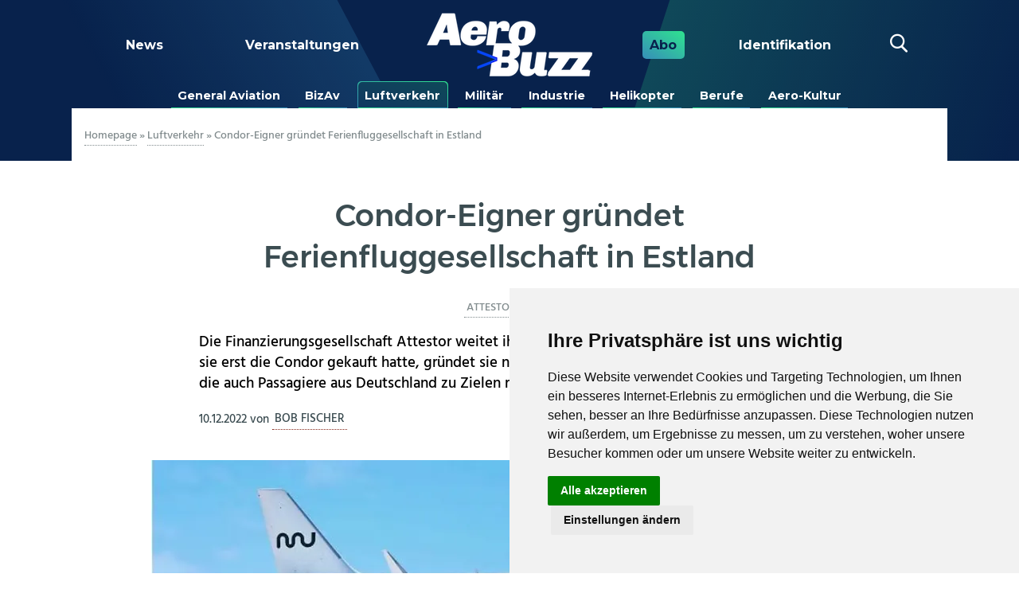

--- FILE ---
content_type: text/html; charset=UTF-8
request_url: https://aerobuzz.de/wp-admin/admin-ajax.php
body_size: -111
content:
ok : 4480821

--- FILE ---
content_type: text/css; charset=utf-8
request_url: https://aerobuzz.de/wp-content/themes/abz_2018/style.css?ver=1.0
body_size: 106
content:
/*!
Theme Name: Aerobuzz 2018
Theme URI: https://aerobuzz.fr/
Author: Martin
Author URI: https://aerobuzz.fr/
Description: Theme aerobuzz 2018
Version: 2.0.01
Tested up to: 5.4
Requires PHP: 5.6
License: GNU General Public License v2 or later
License URI: LICENSE
Text Domain: _s
Tags: Blank, HTML5, CSS3
*/


--- FILE ---
content_type: text/css; charset=utf-8
request_url: https://aerobuzz.de/wp-content/themes/abz_2018/styles/desktop.css?ver=202202111024
body_size: 21014
content:
@font-face{font-family:'icomoon';src:url("../fonts/icomoon.eot?bhvfkk");src:url("../fonts/icomoon.eot?bhvfkk#iefix") format("embedded-opentype"),url("../fonts/icomoon.ttf?bhvfkk") format("truetype"),url("../fonts/icomoon.woff?bhvfkk") format("woff"),url("../fonts/icomoon.svg?bhvfkk#icomoon") format("svg");font-weight:normal;font-style:normal;font-display:swap}@font-face{font-family:'Montserrat';src:url("../fonts/Montserrat-Bold.ttf");font-weight:normal;font-style:normal;font-display:swap}@font-face{font-family:'Hind';src:url("../fonts/Hind-Medium.ttf");font-weight:normal;font-style:normal;font-display:swap}h1,h2,h3,h4,h5,h6{color:#3b4c51;font-family:"Montserrat",sans-serif;font-weight:600}h1{margin-top:1.36842105em;margin-bottom:0.68421053em;font-size:2.375em;line-height:1.368421052em}h2{font-size:1.75em;line-height:1.857142858em;margin-top:1.85714286em;margin-bottom:.92857143em;background:-webkit-gradient(linear, right top, left bottom, from(#e9e9e9), to(#e9e9e9));background:linear-gradient(to bottom left, #e9e9e9, #e9e9e9);background-repeat:no-repeat;background-size:100% 2px;background-position:0 100%}h2 .soulignement{display:inline-block;margin-bottom:-2px;padding-right:1em;background:-webkit-gradient(linear, right top, left bottom, from(#2fe38f), to(#368eb9));background:linear-gradient(to bottom left, #2fe38f, #368eb9);background-repeat:no-repeat;background-size:100% 4px;background-position:bottom left}h3{font-size:1.3125em;line-height:1.238095238em;margin-top:1.23809524em;margin-bottom:1.23809524em}h4{font-size:1em;line-height:1.625em;margin-top:1.625em;margin-bottom:1.625em}strong{font-weight:normal;background:-webkit-gradient(linear, left top, left bottom, color-stop(0, transparent), color-stop(1rem, transparent), color-stop(1rem, #ffe500), to(#ffe500));background:linear-gradient(to bottom, transparent 0, transparent 1rem, #ffe500 1rem, #ffe500 100%);background-position:0px -4px}.arbo strong,.chapo strong,figcaption strong,.article_texte p:nth-last-child(2) strong{font-weight:bold;background:none}div [class^="icon-"],div [class*=" icon-"],p [class^="icon-"],p [class*=" icon-"],span [class^="icon-"],span [class*=" icon-"],a [class^="icon-"],a [class*=" icon-"]{font-family:'icomoon' !important;speak:none;font-style:normal;font-weight:normal;font-variant:normal;text-transform:none;line-height:1;-webkit-font-smoothing:antialiased;-moz-osx-font-smoothing:grayscale}.icon-comment-o:before{content:"\e900"}.icon-search:before{content:"\e901"}.icon-search2:before{content:"\e902"}.icon-chat:before{content:"\e903"}.icon-beer:before{content:"\e904"}.icon-chevron-up:before{content:"\e905"}.icon-star:before{content:"\e906"}.icon-bubble2:before{content:"\e907"}.icon-user:before{content:"\e908"}.icon-lock:before{content:"\e909"}.icon-unlocked:before{content:"\e90a"}.icon-menu:before{content:"\e90b"}.icon-menu4:before{content:"\e90c"}.icon-google-plus:before{content:"\e90d"}.icon-facebook:before{content:"\e90e"}.icon-twitter:before{content:"\e90f"}.icon-feed2:before{content:"\e910"}.icon-linkedin2:before{content:"\e911"}.icon-chevron-left:before{content:"\e912"}.icon-chevron-right:before{content:"\e913"}.icon-chevron-thin-left:before{content:"\e914"}.icon-chevron-thin-right:before{content:"\e915"}.icon-aircraft-landing:before{content:"\e916"}.icon-aircraft-take-off:before{content:"\e917"}.icon-aircraft:before{content:"\e918"}.icon-line-graph:before{content:"\e919"}.icon-new-message:before{content:"\e91a"}.table-container{position:relative;z-index:11;overflow-y:scroll;max-width:100%;margin:2em 0 3em;-webkit-transition:all .2s ease-in-out;transition:all .2s ease-in-out}.table-container table{width:auto;min-width:100%;background:#fff}.table-container table th,.table-container table td{white-space:nowrap}table,.table{border:1px solid #E8E8E8}table tr.row_first,.table tr.row_first{color:#3B4C51;font-weight:bold;background:#E8E8E8}table tr:nth-child(even),table tr.row_even,.table tr:nth-child(even),.table tr.row_even{background:#F9F9F9}table td,table th,.table td,.table th{padding:1em 1em;border:0;border-bottom:1px solid #E8E8E8}body:not(.jobs) tr td:first-child{font-weight:bold}main.avion_star .entry-content .article_texte h2,main.avion_star .entry-content .article_texte h3{display:block;padding:0;background:transparent}main.avion_star>div{background:#e8f5fb}main.avion_star .description_auteur,main.avion_star #forum{background:#fff}main.avion_star .chapo{background:#fff;padding:1em 1em .2em;margin-top:-1em;-webkit-box-shadow:4px 4px #186188;box-shadow:4px 4px #186188}main.avion_star .cartouche{padding:.1em 1em 0;background:#fff;border-bottom:none;color:#035986;-webkit-box-shadow:4px 6px #186188;box-shadow:4px 6px #186188}main.avion_star .img_une{position:relative;padding:1em;background:#fff;-webkit-transform:rotate(1deg);transform:rotate(1deg);-webkit-box-shadow:0px 0px 4px 0px #ababab, 3px 4px #d4d4d4;box-shadow:0px 0px 4px 0px #ababab, 3px 4px #d4d4d4}main.avion_star article{border-top:3px solid #035986;border-top:none}main.avion_star .plus_moins{margin:3em 0em 4em;display:-webkit-box;display:-ms-flexbox;display:flex;-webkit-box-pack:justify;-ms-flex-pack:justify;justify-content:space-between}main.avion_star .plus_moins>div{display:-webkit-box;display:-ms-flexbox;display:flex;-webkit-box-align:center;-ms-flex-align:center;align-items:center;width:48%;padding:1em;border:2px solid #80ad80;background:#bbdcbb;position:relative;-webkit-transform:rotate(-1deg);transform:rotate(-1deg);-webkit-box-shadow:3px 3px 1px #bbdcbb;box-shadow:3px 3px 1px #bbdcbb}main.avion_star .plus_moins>div:before{content:"+";font-weight:bold;font-size:6em;position:absolute;top:-0.4em;right:-.1em;line-height:1;color:#80ad80;text-shadow:3px 3px 1px #bbdcbb;-webkit-transform:rotate(2deg);transform:rotate(2deg)}main.avion_star .plus_moins>div p{margin:1em 0;-webkit-transform:rotate(1deg);transform:rotate(1deg);text-align:center;color:#354835}main.avion_star .chiffre_qui_tue{position:relative;margin:5em auto 2em;padding:1em;border-radius:2px;border:4px solid #0082c5;background:#fff;-webkit-box-shadow:3px 3px #93ceec;box-shadow:3px 3px #93ceec;-webkit-transform:rotate(-1.4deg);transform:rotate(-1.4deg)}main.avion_star .chiffre_qui_tue h3{position:absolute;display:block;margin:-1em 0 0;padding:0;text-align:center;font-size:5em;font-weight:bold;left:0;right:0;color:#035986;text-shadow:3px 2px #93ceec;-webkit-transform:rotate(1.4deg);transform:rotate(1.4deg)}main.avion_star .chiffre_qui_tue p{text-align:center;font-size:1.2em;font-weight:bold;color:#035986;text-shadow:1px 1px #93ceec;-webkit-transform:rotate(1.4deg);transform:rotate(1.4deg)}main.avion_star .plus_moins>div.moins{border:2px solid #945151;background:#dcbbbb;-webkit-transform:rotate(1deg);transform:rotate(1deg);-webkit-box-shadow:3px 3px 1px #dcbbbb;box-shadow:3px 3px 1px #dcbbbb}main.avion_star .plus_moins>div.moins:before{right:auto;left:-.1em;top:-0.4em;content:"-";font-size:7em;color:#945151;text-shadow:3px 3px 1px #dcbbbb;-webkit-transform:rotate(-3.5deg);transform:rotate(-3.5deg)}main.avion_star .plus_moins>div.moins p{-webkit-transform:rotate(-1deg);transform:rotate(-1deg);color:#502c2c}main.avion_star .mensurations_gout{display:-webkit-box;display:-ms-flexbox;display:flex;-ms-flex-pack:distribute;justify-content:space-around}main.avion_star .mensurations_gout>div{display:-webkit-box;display:-ms-flexbox;display:flex;position:relative;-webkit-box-align:center;-ms-flex-align:center;align-items:center;width:46%;min-height:16em;margin:3em 0em 4em;padding:1em 2em;-webkit-box-shadow:3px 3px #a0a0a0;box-shadow:3px 3px #a0a0a0}main.avion_star .mensurations_gout>div.question_gout{min-height:0;width:50%;-ms-flex-item-align:center;align-self:center;background:#93ceec;-webkit-box-shadow:3px 3px #709cb3;box-shadow:3px 3px #709cb3}main.avion_star .mensurations_gout>div.question_gout h3{position:absolute;right:-.4em;bottom:-0.3em;margin:0;margin-left:-14px;text-align:center;text-shadow:-2px 2px #93ceec;font-weight:bold;font-size:1.4em;color:#4c7a92}main.avion_star .ses_mensurations{background:#d4d4d4}main.avion_star .ses_mensurations h3{position:absolute;left:0;top:0;bottom:0;margin:0;margin-left:-1px;text-align:center;text-shadow:-2px 2px #d4d4d4;font-weight:bold;font-size:1.4em;color:#777272;-webkit-transform:rotate(-180deg);transform:rotate(-180deg);-webkit-writing-mode:vertical-rl;-ms-writing-mode:tb-rl;writing-mode:vertical-rl;text-orientation:sideways}main.avion_star .je_suis_ton_pere{margin:1em 4em 4em;padding:1em 2em;text-align:center;color:#fff900;border:2px solid #fff900;border-radius:2em;background:#000;-webkit-box-shadow:2px 2px #3c3c3c, 3px 3px #fff900;box-shadow:2px 2px #3c3c3c, 3px 3px #fff900}main.avion_star .je_suis_ton_pere h3{width:auto;margin-top:-1.1em;margin-bottom:0;font-family:monospace;font-weight:bold;font-size:3em;color:inherit;text-shadow:2px 2px #2f2f2f}main.avion_star .je_suis_ton_pere h3:before{content:"\""}main.avion_star .je_suis_ton_pere h3:after{content:"\""}main.avion_star .je_suis_ton_pere p{font-weight:bold;text-shadow:1px 1px #3c3c3c}main.avion_star .oeil_spotter{position:relative;margin:3em 0em 4em;padding:1em;background:#efe0b4;-webkit-box-shadow:3px 3px #d0c8b3;box-shadow:3px 3px #d0c8b3;-webkit-transform:rotate(-1deg);transform:rotate(-1deg)}main.avion_star .oeil_spotter img{width:120px;border:.3em solid #fff;position:absolute;top:-1.6em;right:0.8em;-webkit-transform:rotate(2deg);transform:rotate(2deg);-webkit-box-shadow:1px 1px rgba(173,172,169,0.47);box-shadow:1px 1px rgba(173,172,169,0.47)}main.avion_star .oeil_spotter h3{position:absolute;margin-top:-1em;font-weight:bold;font-size:3em;color:#dcba54;text-shadow:2px 2px #b79b45;-webkit-transform:rotate(1deg);transform:rotate(1deg)}main.avion_star .oeil_spotter p{margin-right:7em;color:#9c843c;-webkit-transform:rotate(1deg);transform:rotate(1deg)}main.avion_star .mde_bourget{display:-webkit-box;display:-ms-flexbox;display:flex;-ms-flex-pack:distribute;justify-content:space-around;-webkit-box-align:center;-ms-flex-align:center;align-items:center}main.avion_star .mde_bourget>div{position:relative;width:46%;margin:3em 0em 4em;padding:1em 2em;-webkit-box-align:center;-ms-flex-align:center;align-items:center}main.avion_star .vu_bourget{position:relative;margin:3em auto 4em;padding:1em;max-width:50%;text-align:center;font-family:monospace;-webkit-box-shadow:3px 3px #e10614;box-shadow:3px 3px #e10614;background:#fff}main.avion_star .vu_bourget h3{font-family:monospace;font-weight:bold;font-size:2em;margin-top:-1.2em;text-shadow:2px 1px #9bcaff;color:#235389}main.avion_star .vu_bourget p{font-size:1.2em;color:#004696}main.avion_star .mode_emploi{position:relative;margin:3em auto 4em;padding:1em;max-width:80%;text-align:center;background:#bbdcbb;border:3px solid #8faf8f;-webkit-box-shadow:3px 3px #b0cab0;box-shadow:3px 3px #b0cab0}main.avion_star .mode_emploi h3{position:absolute;top:-.7em;right:-.3em;margin-top:0;font-weight:bold;font-size:1.9em;color:#708e70;text-shadow:3px 3px #b0cab0}main.avion_star .mode_emploi p{text-align:center;color:#4d634d}@media screen and (max-width: 990px){.je_suis_ton_pere h3{font-size:2em;margin-top:-1.4em}.oeil_spotter h3{font-size:2em;margin-top:-1.2em}}@media screen and (max-width: 700px){.dossier_princ,.wrapper{display:block}.avion_star .aside{display:block}}*,*:after,*:before{-webkit-box-sizing:border-box;box-sizing:border-box;text-rendering:optimizeLegibility;font-smoothing:antialiased;-webkit-font-smoothing:antialiased;-moz-osx-font-smoothing:grayscale}html{scroll-behavior:smooth;scroll-snap-align:both mandatory}body{font-family:'Hind', sans-serif}.clear{*zoom:1}.clear:before,.clear:after{content:' ';display:table}.clear:after{clear:both}img{max-width:100%;vertical-align:bottom}.wp-block-image img{height:auto}a{color:inherit;text-decoration:none;border-bottom:1px dotted}a:hover{color:#3494ae;border-bottom:1px solid #3494ae}a:focus{outline:0}a:hover,a:active{outline:0}input:focus{outline:0;border:1px solid #237d97}button,.btn,a.btn,#respond #submit{display:table;padding:8px 16px;margin:16px auto;font-size:1.1em;font-weight:500;text-transform:uppercase;text-decoration:none;color:#fff;border:none;border-radius:2px;background:#828c8e;-webkit-box-shadow:0 0 4px rgba(72,72,72,0.3);box-shadow:0 0 4px rgba(72,72,72,0.3)}button:hover,.btn:hover,a.btn:hover,#respond #submit:hover{color:#3494ae;text-decoration:none;background:#2D3B3F}.btn-small,a.btn-small{padding:4px 8px 1px;font-size:.7em;font-weight:bold;line-height:1.6em}.btn-submit,a.btn-submit{text-transform:none;background:#3494ae}.btn-submit:hover,a.btn-submit:hover{background:#0e596e}.btn-add,a.btn-add{text-transform:none;background:#3494ae}.btn-add:hover,a.btn-add:hover{background:#0e596e}.btn-danger{background:#923424}.btn-danger:hover{background:#842618}a.btn-promo{padding:.8em 1.6em;font-size:1em;font-family:"Montserrat",sans-serif;color:#333;text-transform:initial;letter-spacing:.11em;background:#ffe500}.hentry iframe{max-width:100%}.note{position:relative;display:inline;margin:0 .4em 0 .2em;line-height:1;color:#828c8e;z-index:2}.note>span:not(.icon-new-message){display:none;padding:1.5em 2em;color:#3b4c51;line-height:1.2;background:#f9f9f9}.note>span:not(.icon-new-message).show{display:block}.note>span:not(.icon-new-message):before{content:"Note";display:block;padding-bottom:.2em;margin-bottom:.2em;font-weight:bold;border-bottom:1px solid #237d97}.pastille{position:absolute;display:-webkit-box;display:-ms-flexbox;display:flex;-webkit-box-pack:center;-ms-flex-pack:center;justify-content:center;-webkit-box-align:center;-ms-flex-align:center;align-items:center;margin-top:-4.2em;width:2em;height:2em;border-radius:50%;right:.1em;font-size:.9em;font-weight:bold;text-align:center;color:#fff;background:#e04613;-webkit-box-shadow:0 0 2px rgba(0,0,0,0.74);box-shadow:0 0 2px rgba(0,0,0,0.74)}.pastille .tooltip{display:none}.ads,.suns{text-align:center;background:transparent}.ads>div,.suns>div{position:relative;padding:1em 0;background:inherit}.ads.ads-partner>div:before,.ads.suns-partner>div:before,.suns.ads-partner>div:before,.suns.suns-partner>div:before{content:"Partner"}.ads.ads-sponsor>div:before,.ads.suns-sponsor>div:before,.suns.ads-sponsor>div:before,.suns.suns-sponsor>div:before{content:"Sponsor"}.ads.ads-no-tag>div:before,.ads.suns-no-tag>div:before,.suns.ads-no-tag>div:before,.suns.suns-no-tag>div:before{content:"";display:none}.ads.pied-des-articles,.suns.pied-des-articles{margin-bottom:1rem}.ads.pied-des-articles>div,.suns.pied-des-articles>div{padding:0}.ban_6_logos{display:none;margin:3rem 0 2rem}.ban_6_logos>div{position:relative;display:-webkit-box;display:-ms-flexbox;display:flex;-ms-flex-wrap:wrap;flex-wrap:wrap;-webkit-box-pack:space-evenly;-ms-flex-pack:space-evenly;justify-content:space-evenly;-webkit-box-align:center;-ms-flex-align:center;align-items:center;padding:1.5rem 0 .5rem;border:4px solid #f9f9f9}.ban_6_logos>div:before{content:"AeroBuzz präsentiert";position:absolute;left:calc( 50% - 10ch );top:0;display:block;width:20ch;margin:auto;margin-top:-1rem;padding:0 1rem;font-family:"Montserrat",sans-serif;color:#3b4c51;font-size:1.1rem;font-weight:normal;text-align:center;background:#FFF}.ban_6_logos .suns{width:11rem;height:7.4rem;margin-bottom:.5rem}.ban_6_logos .suns>div{padding:0}.ban_6_logos .suns a{display:-webkit-box;display:-ms-flexbox;display:flex;-webkit-box-pack:center;-ms-flex-pack:center;justify-content:center;-webkit-box-align:center;-ms-flex-align:center;align-items:center;height:7.4rem;border:0}.ban_6_logos .suns img{max-height:7rem;-o-object-fit:contain;object-fit:contain}.single .intro>.ban_6_logos{max-width:1100px;margin-top:1rem}.category .show-buzzer .categorie_cartouche{position:relative;display:block;max-width:1100px;width:100%;padding:1rem 1rem 2rem;margin-top:-4.1rem;text-align:center;z-index:3;overflow:auto;background:-webkit-gradient(linear, left top, right bottom, from(#368eb9), to(#b2eff5));background:linear-gradient(to bottom right, #368eb9, #b2eff5)}.category .show-buzzer .ariane{display:none}.category .show-buzzer .page-title{margin:2rem auto 1rem;font-size:4rem;color:#fff;text-transform:uppercase;line-height:.8;text-shadow:1px 1px #08224c}.category .show-buzzer .page-title .shownews-tag{margin-left:1rem;color:#08224c;font-family:'Hind', sans-serif;text-shadow:1px 1px #8bd2e3;vertical-align:middle;letter-spacing:-4px;white-space:nowrap}.category .show-buzzer .show-buzzer-tag{display:inline-block;vertical-align:middle;max-width:60%;margin:auto;color:#08224c;font-style:italic;text-align:center}.category .show-buzzer a.show-buzzer-partner{display:inline-block;margin-left:1em;vertical-align:middle;text-decoration:none;border:none}.category .show-buzzer a.show-buzzer-partner img{max-width:12rem}.widthfix{width:100%}.widthfix>*,.widthfix>div{max-width:1100px;margin:auto}.wrapper{position:relative;margin:0 auto}.row{display:-webkit-box;display:-ms-flexbox;display:flex}:not(body).tag{padding:.5em .4em .4em;font-family:"Montserrat",sans-serif !important;color:#fff;text-transform:uppercase;line-height:1;border:none;background:#3494ae;background:-webkit-gradient(linear, right top, left bottom, from(#2fe38f), color-stop(61%, #3494ae));background:linear-gradient(to bottom left, #2fe38f, #3494ae 61%)}:not(body).tag:hover{color:#fff;border:none;background:#0e596e}:not(body).tag[class^="icon-"]:before,:not(body).tag[class*=" icon-"]:before{margin-right:.12em;vertical-align:middle;font-family:"icomoon" !important}.header{position:relative;color:#fff;overflow:hidden;background:linear-gradient(to top, #368eb9 4px, #08224c 4px, #08224c calc(100% - 4px), #368eb9 4px);z-index:1}.header>div>*{display:-webkit-box;display:-ms-flexbox;display:flex;-webkit-box-pack:justify;-ms-flex-pack:justify;justify-content:space-between}.header>div .first_row{padding:1em 0 .4em;-webkit-box-align:center;-ms-flex-align:center;align-items:center;-ms-flex-pack:distribute;justify-content:space-around}.header>div .first_row ul{margin:0}.header>div .first_row ul .abo{background:-webkit-gradient(linear, right top, left bottom, from(#2fe38f), to(#368eb9));background:linear-gradient(to bottom left, #2fe38f, #368eb9)}.header>div .first_row ul .abo a{color:#08224c}.header>div .first_row ul .abo.current-menu-item a{color:#2fe38f}.header:before{content:' ';position:absolute;display:block;top:-6vw;height:48vw;width:40vw;background:-webkit-gradient(linear, right top, left top, from(rgba(82,200,255,0.15)), color-stop(60%, transparent));background:linear-gradient(to left, rgba(82,200,255,0.15), transparent 60%);z-index:-1;-webkit-transform:rotate(-28deg);transform:rotate(-28deg)}.header:after{content:' ';position:absolute;display:block;right:-10vw;top:-4vw;height:26vw;width:46vw;background:-webkit-gradient(linear, left top, right top, from(rgba(47,227,143,0.2)), color-stop(80%, transparent));background:linear-gradient(to right, rgba(47,227,143,0.2), transparent 80%);z-index:-1;-webkit-transform:rotate(18deg);transform:rotate(18deg)}.header ul{display:-webkit-box;display:-ms-flexbox;display:flex;padding-left:0;min-width:36%;-ms-flex-pack:distribute;justify-content:space-around;list-style:none;font-family:"Montserrat",sans-serif;font-weight:600}.header ul li.current-menu-item,.header ul li.current-menu-parent{border-radius:5px;background:-webkit-gradient(linear, right top, left bottom, from(#2fe38f), to(#368eb9));background:linear-gradient(to bottom left, #2fe38f, #368eb9)}.header ul li.current-menu-item>a,.header ul li.current-menu-parent>a{background:rgba(8,34,76,0.8)}.header ul li>*{display:inline-block;padding:.5em .6em;cursor:pointer}.header a,.header li,.header span{border-radius:5px;color:#fff}.header a{border:none}.header a:hover{border:none}.header .logo{max-width:14em}.header #nav .nav{width:100%;max-width:54rem;margin:auto;font-size:.9em}.header #nav ul{width:100%;margin:0}.header #nav ul li{padding:1px;border-bottom-left-radius:0;border-bottom-right-radius:0}.header #nav ul a{border-bottom-left-radius:0;border-bottom-right-radius:0;background-image:-webkit-gradient(linear, left top, right top, from(#2fe38f), to(#368eb9));background-image:linear-gradient(to right, #2fe38f, #368eb9);background-repeat:no-repeat;background-size:100% 2px;background-position:center bottom;-webkit-transition:background-size .25s;transition:background-size .25s}.header #nav ul li:hover a{background-size:100% 100%;background-image:-webkit-gradient(linear, left top, right top, from(rgba(47,227,143,0.3)), to(rgba(54,142,185,0.3)));background-image:linear-gradient(to right, rgba(47,227,143,0.3), rgba(54,142,185,0.3))}.header .last_row{margin-bottom:4em;padding-bottom:1px}.header .header-detail{padding:0;max-width:100%;max-height:0;overflow:hidden;color:#e9e9e9;background:-webkit-gradient(linear, left top, right top, from(#23ad6c), color-stop(80%, #3993bd));background:linear-gradient(to right, #23ad6c, #3993bd 80%);-webkit-transition:all 284ms ease-in-out;transition:all 284ms ease-in-out}.header .header-detail>*{display:none;padding:2em 4em;-webkit-box-shadow:0 0 2em rgba(7,35,76,0.24) inset;box-shadow:0 0 2em rgba(7,35,76,0.24) inset;background:-webkit-gradient(linear, left top, left bottom, from(rgba(8,35,76,0.58)), color-stop(rgba(8,35,76,0.16)), to(transparent));background:linear-gradient(to bottom, rgba(8,35,76,0.58), rgba(8,35,76,0.16), transparent)}.header .header-detail #formulaire_recherche{display:-webkit-box;display:-ms-flexbox;display:flex}.header .header-detail #formulaire_recherche form{display:-webkit-box;display:-ms-flexbox;display:flex;width:100%}.header .header-detail #formulaire_recherche form input[type="search"]{width:100%;padding:.4em .6em;border:none}.header .header-detail #formulaire_recherche form input[type="submit"]{min-width:10em;margin:0;border-radius:0;background:#237d97}.header .header-detail #formulaire_recherche form input[type="submit"]:hover{color:#fff;background:#0e596e}.header .header-detail a,.header .header-detail span{color:inherit}.header .header-detail.compte,.header .header-detail.search{max-height:99em;-webkit-transition:all 284ms ease-in-out;transition:all 284ms ease-in-out}.header #profil_u{width:100%;text-align:center}.header #profil_u a:not(.btn){border-bottom:1px dotted;border-radius:0}.header #profil_u a:not(.btn):hover{border-bottom:1px solid}.header #profil_u .btn{margin:1em 0}.header #profil_u span{width:100%;display:block}.header #profil_u div{display:-webkit-box;display:-ms-flexbox;display:flex;width:100%;-ms-flex-pack:distribute;justify-content:space-around;-webkit-box-align:center;-ms-flex-align:center;align-items:center}.header #search{padding:0}.header #search .icon-search{font-size:2em;font-weight:bold}.header #loginform{min-width:40%;padding:1em 1.8em;background:rgba(255,255,255,0.8);border-radius:4px;-webkit-box-shadow:0px 0px 4px #828c8e;box-shadow:0px 0px 4px #828c8e}.header #loginform h3{margin-top:0em;text-align:center}.header #loginform label{display:block;font-size:.9em;color:#3b4c51}.header #loginform a{font-size:.9em;color:#3b4c51}.header #loginform input[type=text],.header #loginform input[type=password]{width:100%;padding:.2em .4em;border:1px solid rgba(97,97,97,0.43);border-radius:2px}.header #loginform .boutons{text-align:center}.header #loginform .boutons input[type=submit]{margin-bottom:0}.header .no_account{display:-webkit-box;display:-ms-flexbox;display:flex;padding:1em 1.8em;min-width:40%;-webkit-box-orient:vertical;-webkit-box-direction:normal;-ms-flex-direction:column;flex-direction:column;-webkit-box-pack:center;-ms-flex-pack:center;justify-content:center;-webkit-box-align:center;-ms-flex-align:center;align-items:center;border-radius:4px;background:rgba(235,235,235,0.68);-webkit-box-shadow:0px 0px 4px #828c8e;box-shadow:0px 0px 4px #828c8e}.home .dernier_art{margin-top:-4.1em;padding-bottom:2em;border-bottom:1px solid #e9e9e9;background:#f9f9f9;z-index:0}.home .dernier_art>div{position:relative;width:100%;min-height:24rem;max-height:40rem;overflow:hidden;z-index:2}.home .dernier_art img{width:100%;height:auto}.home .dernier_art .tags{position:absolute;display:-webkit-box;display:-ms-flexbox;display:flex;top:.4em;right:.4em}.home .dernier_art .tags a{margin-left:.4em}.home .dernier_art .intro{position:absolute;bottom:0;left:0;right:0;padding:1em;background:rgba(255,255,255,0.7)}.home .dernier_art .intro .entry-title{margin-top:0;margin-bottom:0;color:#08224c;line-height:inherit;border:0;background:none}.home .dernier_art .intro small{display:inline-block;margin:0;font-size:1.1em;font-weight:100;color:#08224c}.articles_recents{margin-top:2em}.articles_recents h2{margin-top:0}.articles_recents ul{display:-webkit-box;display:-ms-flexbox;display:flex;-webkit-box-pack:justify;-ms-flex-pack:justify;justify-content:space-between;-ms-flex-wrap:wrap;flex-wrap:wrap;display:grid;grid-template-columns:repeat(3, 1fr);grid-gap:1em;list-style:none;padding:0}.post-cards{max-width:251px;margin-bottom:24px;padding-bottom:18px;font-size:0.9em;line-height:1.2;color:#3b4c51;border-bottom:2px solid #e9e9e9}.post-cards h3{margin-top:4px;margin-bottom:6px;font-size:1.15em;line-height:1.4;color:#333}.post-cards h3:hover a{color:#237d97;border-bottom:1px solid #237d97}.post-cards .img_une{position:relative;display:block;width:100%;height:8em;overflow:hidden;background:#e9e9e9}.post-cards .img_une img{width:100%}.post-cards .introduction{display:-webkit-box;-webkit-line-clamp:4;-webkit-box-orient:vertical;overflow:hidden}.post-cards.edito{grid-column:span 2;max-width:518px;padding:.6rem;background:#e9e9e9;display:grid;grid-template-columns:1fr 3fr;grid-template-rows:auto repeat(3, fit-content(8rem)) auto;grid-gap:0 1rem;border:none;background:-webkit-gradient(linear, left bottom, right top, from(#f9f9f9), to(#f7f7f7));background:linear-gradient(to top right, #f9f9f9, #f7f7f7);-webkit-box-shadow:0rem 0rem 0.6rem 0.2rem #EEE;box-shadow:0rem 0rem 0.6rem 0.2rem #EEE;border-radius:4px}.post-cards.edito .img_une,.category-depose-minute .post-cards .img_une{position:relative;display:-webkit-box;display:-ms-flexbox;display:flex;-webkit-box-pack:center;-ms-flex-pack:center;justify-content:center;-ms-flex-item-align:start;align-self:flex-start;grid-row:2 / span 3;max-width:10rem;max-width:100%;background:-webkit-gradient(linear, left bottom, right top, from(#0047b9), to(#123a66));background:linear-gradient(to top right, #0047b9, #123a66);border-radius:8px}.post-cards.edito .img_une:before,.category-depose-minute .post-cards .img_une:before{content:"P";-ms-flex-item-align:center;align-self:center;-webkit-box-pack:center;-ms-flex-pack:center;justify-content:center;display:block;margin-top:-1rem;text-align:center;font-weight:bold;font-size:3rem;color:#fff}.post-cards.edito .img_une:after,.category-depose-minute .post-cards .img_une:after{content:'';position:absolute;top:6px;left:6px;right:6px;bottom:6px;border-radius:8px;border:2px solid #fff}.post-cards.edito .tags,.category-depose-minute .post-cards .tags{top:.2rem}.post-cards.edito .tags:before,.category-depose-minute .post-cards .tags:before{content:'Dépose Minute';position:absolute;bottom:1.8rem;display:block;width:100%;margin-top:-2rem;color:#fff;text-align:center}.post-cards.edito .tags[data-title]:after,.category-depose-minute .post-cards .tags[data-title]:after{content:attr(data-title);position:absolute;bottom:.8rem;display:block;width:100%;margin-top:-2rem;color:#fff;text-align:center;font-weight:bold}.post-cards.edito .tags a,.category-depose-minute .post-cards .tags a{display:none}.post-cards.edito .tags a.icon-chat,.category-depose-minute .post-cards .tags a.icon-chat{position:absolute;top:0;right:0;z-index:1;display:-webkit-box;display:-ms-flexbox;display:flex;-webkit-box-pack:center;-ms-flex-pack:center;justify-content:center;-webkit-box-align:center;-ms-flex-align:center;align-items:center;font-weight:bold;font-family:"Montserrat",sans-serif;background:red;border-radius:50%}.post-cards.edito .tags a.icon-chat:before,.category-depose-minute .post-cards .tags a.icon-chat:before{content:none}.post-cards.edito img,.category-depose-minute .post-cards img{display:none}.post-cards.edito .entry-title,.category-depose-minute .post-cards .entry-title{margin-top:0;grid-row:2;grid-column:2}.post-cards.edito small.meta,.category-depose-minute .post-cards small.meta{grid-row:3;grid-column:2}.post-cards.edito .introduction,.category-depose-minute .post-cards .introduction{grid-row:4;grid-column:2;height:-webkit-fit-content;height:-moz-fit-content;height:fit-content;-webkit-line-clamp:initial}.post-cards.edito .introduction p,.category-depose-minute .post-cards .introduction p{margin-top:.2rem}.post-cards.edito .btn-add,.post-cards.edito a.btn-add,.category-depose-minute .post-cards .btn-add,.category-depose-minute .post-cards a.btn-add{margin-left:0}@media screen and (-webkit-min-device-pixel-ratio: 0){.post-cards .introduction{display:inline}}.img_une{position:relative}.img_une a{border:none}.img_une .tags{position:absolute;display:-webkit-box;display:-ms-flexbox;display:flex;-webkit-box-pack:justify;-ms-flex-pack:justify;justify-content:space-between;bottom:.2em;left:.2em;right:.2em}.img_une .tags a{margin:0;font-family:"Montserrat",sans-serif !important}.img_une.img_none .tags{position:relative;max-width:780px;top:0;margin:auto}.dossier{padding:.6em 0;color:#3b4c51;border-top:1px solid #e9e9e9;border-bottom:1px solid #e9e9e9;background:#f9f9f9}.dossier h2{margin-top:.2em;margin-bottom:.6em}.dossier .dossier_dernier{margin-bottom:1em;padding-bottom:1em;-webkit-box-pack:justify;-ms-flex-pack:justify;justify-content:space-between}.dossier .dossier_dernier .img_une{-webkit-box-flex:0;-ms-flex:0 0 39%;flex:0 0 39%}.dossier .dossier_dernier .art_dossier{-webkit-box-flex:0;-ms-flex:0 0 60%;flex:0 0 60%}.dossier .dossier_dernier h3{margin-bottom:.4em;margin-top:.2em;line-height:1.3em;font-size:1em}.dossier .dossier_dernier h3 span.soulignement{display:inline-block;margin-bottom:-2px;padding-right:1em}.dossier .dossier_dernier .introduction p{margin:0}.dossier ul{margin-top:.7rem;padding:0;list-style:none}.dossier ul li{padding:4px 0 4px 26px;font-size:.85em;border-bottom:1px solid #e9e9e9}.dossier ul li:before{content:"\25A0";position:absolute;margin-left:-18px;font-size:.8em;color:#3494ae}.dossier .dossier_arts_div h3{margin-bottom:.1rem}.dossier aside{margin-top:0.7em}.home .dossier aside{margin-top:0.7em}.dossier-intro{display:-webkit-box;display:-ms-flexbox;display:flex;-webkit-box-pack:justify;-ms-flex-pack:justify;justify-content:space-between;-webkit-box-align:center;-ms-flex-align:center;align-items:center;width:40rem;max-width:90vw;margin:0em auto 1em}.dossier-intro .dossier-intro-logo{width:150px;margin-right:1em;-ms-flex-negative:0;flex-shrink:0;-ms-flex-item-align:start;align-self:flex-start}.dossier-intro .dossier-intro-text>p:first-child{margin-top:0}@-webkit-keyframes spin{100%{-webkit-transform:rotate(360deg);transform:rotate(360deg)}}@keyframes spin{100%{-webkit-transform:rotate(360deg);transform:rotate(360deg)}}@-webkit-keyframes spinspan{100%{-webkit-transform:rotate(-356deg);transform:rotate(-356deg)}}@keyframes spinspan{100%{-webkit-transform:rotate(-356deg);transform:rotate(-356deg)}}.self_promo{display:-webkit-box;display:-ms-flexbox;display:flex;margin:1rem auto !important;-webkit-box-align:center;-ms-flex-align:center;align-items:center;border:none;overflow:visible;background:linear-gradient(to bottom, transparent 10px, #ffe500 10px, #ffe500 65px, transparent 65px)}.self_promo>div{padding:.4rem 0;max-width:100%;width:1200px;margin:0 auto;display:-webkit-box;display:-ms-flexbox;display:flex;-ms-flex-wrap:wrap;flex-wrap:wrap;-webkit-box-align:center;-ms-flex-align:center;align-items:center;-webkit-box-pack:center;-ms-flex-pack:center;justify-content:center}.self_promo img{margin:0 1rem}.self_promo .btn{margin:0 1rem;font-size:1rem;padding:.6em 1.2em;background:-webkit-gradient(linear, right top, left bottom, from(#2fe38f), to(#368eb9));background:linear-gradient(to bottom left, #2fe38f, #368eb9);color:#FFF}.self_promo h3{font-size:1rem;text-align:center}.self_promo .etoile{position:relative;display:-webkit-box;display:-ms-flexbox;display:flex;-webkit-box-align:center;-ms-flex-align:center;align-items:center;-webkit-box-pack:center;-ms-flex-pack:center;justify-content:center;width:60px;height:60px;margin-right:1rem;text-align:center;background:-webkit-gradient(linear, right top, left bottom, from(#2fe38f), to(#368eb9));background:linear-gradient(to bottom left, #2fe38f, #368eb9);-webkit-animation:spin 6s linear infinite;animation:spin 6s linear infinite}.self_promo .etoile:before{content:"";position:absolute;top:0;left:0;height:60px;width:60px;-webkit-transform:rotate(135deg);transform:rotate(135deg);background:linear-gradient(103deg, #2fe38f, #368eb9)}.self_promo .etoile>span{display:block;font-size:1.8rem;font-weight:bold;font-family:"Montserrat",sans-serif;color:#FFF;-webkit-animation:spinspan 6s linear infinite;animation:spinspan 6s linear infinite}.bloc_bleu{width:100%;margin:2rem 0 0;color:#fff;background-color:#152e52;border-top:1px solid #031531;border-bottom:1px solid #031531}.bloc_bleu .row>div{width:100%;padding:2rem;padding-left:0;background-repeat:no-repeat;background-position:100% -1rem}.bloc_bleu .row aside{margin-top:3rem;padding:2rem 0}.bloc_bleu a{border-bottom:none}.bloc_bleu h2{margin-top:0;color:#fff;background-image:-webkit-gradient(linear, right top, left bottom, from(#2b4467), to(#2b4467));background-image:linear-gradient(to bottom left, #2b4467, #2b4467)}.bloc_bleu h3{margin-top:0;margin-bottom:0;color:#fff}.bloc_podcast .podcasts_categories-title{margin-top:1.2rem}.bloc_podcast .row{-webkit-box-pack:justify;-ms-flex-pack:justify;justify-content:space-between;-webkit-box-align:stretch;-ms-flex-align:stretch;align-items:stretch}.bloc_podcast .row .bloc_podcast_aside{position:relative;max-width:calc( 300px - 0rem );margin:0;-webkit-box-ordinal-group:0;-ms-flex-order:-1;order:-1}.bloc_podcast .row .bloc_podcast_aside iframe{position:-webkit-sticky;position:sticky;top:2rem;margin-top:.3rem}.bloc_podcast_princ{width:calc( 100% - 300px - 4rem );margin-bottom:2rem;margin-left:0;-ms-flex-item-align:end;align-self:flex-end}.podcasts_categories{display:grid;grid-gap:0rem 2rem;grid-template-columns:repeat(auto-fill, minmax(16.5rem, 1fr))}.podcasts_categories h3.podcasts_category-title{margin:1rem 0 0;font-size:1.2rem}.podcasts_categories h3.podcasts_category-title a{display:block;padding-bottom:4px}.podcasts_categories ul.podcasts_category-list li{padding-left:1rem}.podcasts_categories ul.podcasts_category-list li:before{content:"\25B2";display:-webkit-box;display:-ms-flexbox;display:flex;-webkit-box-align:end;-ms-flex-align:end;align-items:flex-end;-webkit-box-pack:center;-ms-flex-pack:center;justify-content:center;width:.9rem;height:.9rem;margin-top:.35rem;padding-bottom:0.1rem;color:#fff;font-size:.5rem;background-color:#2fe38f;border-radius:50%;-webkit-transform:rotate(90deg);transform:rotate(90deg);-webkit-box-sizing:border-box;box-sizing:border-box;-webkit-transition:all 284ms ease-in;transition:all 284ms ease-in}.podcasts_categories ul.podcasts_category-list li:first-child{padding-left:0;padding-bottom:0;border-bottom:4px solid #2fe38f}.podcasts_categories ul.podcasts_category-list li:first-child:before{content:none}.podcasts_categories ul.podcasts_category-list h4{margin:0}.podcasts_categories ul.podcasts_category-list .podcast_img{width:-webkit-fit-content;width:-moz-fit-content;width:fit-content;padding:0;background:#1b1a17;border-radius:6px}.podcasts_categories ul.podcasts_category-list img{display:block;width:100%;height:13rem;-o-object-fit:cover;object-fit:cover;-o-object-position:top center;object-position:top center;border-radius:6px}.rubriques{margin-top:1em}.rubriques .rubrique_articles{-webkit-box-pack:justify;-ms-flex-pack:justify;justify-content:space-between}.rubriques .rubrique_articles>div:first-child{-webkit-box-flex:0;-ms-flex:0 0 48%;flex:0 0 48%;font-size:.9em}.rubriques .rubrique_articles>div:first-child h3{margin:.6em 0;font-size:1.2em}.rubriques .rubrique_articles>div:first-child .img_une{position:relative;width:100%;min-height:10em;background:#f9f9f9}.rubriques .rubrique_articles>div:first-child .img_une a img{width:100%}.rubriques .arts{-webkit-box-flex:0;-ms-flex:0 0 48%;flex:0 0 48%;font-size:.9em}.rubriques .arts>div{display:-webkit-box;display:-ms-flexbox;display:flex;-webkit-box-align:start;-ms-flex-align:start;align-items:flex-start;margin-bottom:20px;padding-bottom:20px;border-bottom:1px solid #e9e9e9}.rubriques .arts .img_une{position:relative;display:inline-block;width:40%;min-height:6em;vertical-align:top;background:#f9f9f9}.rubriques .arts .infos{display:inline-block;width:60%;padding-left:.8em}.rubriques .arts h3{margin-top:0;margin-bottom:.7em;font-size:1em}.rubriques .tags{-webkit-box-pack:end;-ms-flex-pack:end;justify-content:flex-end}.rubriques h2{margin-bottom:.6em;margin-top:2em;line-height:1em}.rubriques h2>:first-child{margin-top:0}.rubriques h2 span{display:inline-block;padding:8px 12px;color:#fff;font-size:.8em;font-weight:normal;line-height:normal;text-transform:uppercase;background:#3494ae}.rubriques h2 a{float:right;margin-top:2em;font-size:.43em;line-height:1;color:#0e596e;text-decoration:none}.rubriques h2 a:after{content:" >";vertical-align:middle}.introduction{margin-top:.3em;margin-bottom:.2em;line-height:1.6}.introduction a:hover{color:#237d97;border-bottom:1px solid #237d97}small.meta{display:block;margin:.8em 0}a[rel=author]{color:#842618;border-bottom:1px dotted #842618}a[rel=author]:hover{color:#923424;border-bottom:1px solid #923424}.premium-tag,.premium-tag-libre{display:inline-block;margin:0 .1rem;height:1.2rem;padding:.3rem .4rem;font-size:.7rem;color:#fff;line-height:1;vertical-align:middle;border-radius:.6em 0;background:#9aca3c}.premium-tag-libre{background:#e04613}.premium-tag-libre .icon-unlocked{vertical-align:middle}abbr[title]{text-decoration:none}.description_auteur{-ms-flex-wrap:wrap;flex-wrap:wrap}.description_auteur h2{width:100%}.description_auteur .logo{-webkit-box-flex:0;-ms-flex:0 0 24%;flex:0 0 24%}.description_auteur .logo img{height:auto}.description_auteur .desc{-webkit-box-flex:0;-ms-flex:0 0 74%;flex:0 0 74%}.description_auteur .desc p:first-child{margin-top:0}.description_auteur .desc .auteur_liens{display:-webkit-box;display:-ms-flexbox;display:flex;-webkit-box-pack:justify;-ms-flex-pack:justify;justify-content:space-between}.description_auteur .en_sus{display:none}.page-title{margin-top:1em;text-align:center}.single .entry-title{margin-top:1em;text-align:center}.single .mots{display:-webkit-box;display:-ms-flexbox;display:flex;-webkit-box-pack:justify;-ms-flex-pack:justify;justify-content:space-between;font-size:.9em;color:#828c8e}.single .mots a{padding:0 .2em;text-transform:uppercase}.single .img_une,.single .entete_objet{position:relative}.single .img_une .tags,.single .entete_objet .tags{position:absolute;top:.2em;bottom:auto;left:auto}.single .img_une .tags .tag,.single .entete_objet .tags .tag{margin-left:.2em;font-family:"Montserrat",sans-serif}.single .img_une p,.single .entete_objet p{margin:0}.single .entete_objet .tags{right:0;z-index:4}.single .img_description{padding:1em;font-size:.9em;text-align:center}.single .img_description p{margin:0}.single article.category-depose-minute .cartouche .entry-title{margin-top:0}.single article.category-depose-minute .cartouche:before{content:"Dépose-minute";display:inline-block;margin-top:2.375rem;padding:.6rem .4rem .3rem;line-height:1;text-transform:uppercase;color:#fff;background:#9aca3c}.single article.category-depose-minute .intro>*:not(.ariane){max-width:41rem}.single article.category-depose-minute .entry-title{text-align:left}.single article.category-depose-minute .chapo p:empty:first-child+p:first-letter{float:left;font-size:5rem;color:#842618;font-family:Georgia, serif;line-height:.9;padding-top:4px;padding-right:8px;padding-left:3px}.single article.category-depose-minute .entry-content .row{-webkit-box-pack:center;-ms-flex-pack:center;justify-content:center}.single article.category-depose-minute .entry-content .row .aside{display:none}body.post-template-template-photo-en-avant .intro .art_hero{position:relative;display:-webkit-box;display:-ms-flexbox;display:flex;-webkit-box-orient:vertical;-webkit-box-direction:normal;-ms-flex-direction:column;flex-direction:column;-webkit-box-pack:center;-ms-flex-pack:center;justify-content:center;-webkit-box-align:center;-ms-flex-align:center;align-items:center;min-height:100vh;max-width:100vw;padding:4rem 0;color:#FFF;background-image:-webkit-gradient(linear, left top, left bottom, from(#171717), to(#1d1d1d));background-image:linear-gradient(to bottom, #171717, #1d1d1d);-webkit-box-shadow:0 0 4rem 0 #000 inset;box-shadow:0 0 4rem 0 #000 inset;scroll-snap-align:start}body.post-template-template-photo-en-avant .intro .art_hero img,body.post-template-template-photo-en-avant .intro .art_hero iframe{display:block;width:100vw;max-width:1024px;margin:0 auto;height:auto;-webkit-box-shadow:0 0 3rem #000;box-shadow:0 0 3rem #000;-webkit-transition:284ms all ease-in;transition:284ms all ease-in}body.post-template-template-photo-en-avant .intro .art_hero img:hover{max-width:1100px}body.post-template-template-photo-en-avant .img_description{width:100vw;max-width:1024px}body.post-template-template-photo-en-avant.single .entry-content{scroll-snap-align:start;background:rgba(171,171,171,0.42)}body.post-template-template-photo-en-avant.single .entry-content .article_texte{position:relative}body.post-template-template-photo-en-avant.single .entry-content .article_texte a.arrow{top:10rem;bottom:auto;left:auto;right:-1.3rem;border-color:#1d1d1d;-webkit-transform:rotate(-135deg);transform:rotate(-135deg)}body.post-template-template-photo-en-avant.single .entry-content .article_texte a.arrow:before{border-color:#1d1d1d}body.post-template-template-photo-en-avant.single article{padding:0}a.arrow{position:absolute;left:50%;bottom:1rem;width:40px;height:40px;margin:-20px 0 0 -20px;-webkit-transform:rotate(45deg);transform:rotate(45deg);border-left:none;border-top:none;border-right:4px #fff solid;border-bottom:4px #fff solid}a.arrow:before{position:absolute;content:'';width:20px;height:20px;top:50%;left:50%;margin:-10px 0 0 -10px;border-left:none;border-top:none;border-right:3px #fff solid;border-bottom:3px #fff solid;-webkit-animation-duration:2s;animation-duration:2s;-webkit-animation-iteration-count:infinite;animation-iteration-count:infinite;-webkit-animation-name:arrow;animation-name:arrow}@-webkit-keyframes arrow{0%{opacity:1}100%{opacity:0;-webkit-transform:translate(-10px, -10px);transform:translate(-10px, -10px)}}@keyframes arrow{0%{opacity:1}100%{opacity:0;-webkit-transform:translate(-10px, -10px);transform:translate(-10px, -10px)}}.page_cartouche.cartouche_flex{display:-webkit-box;display:-ms-flexbox;display:flex;-webkit-box-align:center;-ms-flex-align:center;align-items:center;-webkit-box-pack:center;-ms-flex-pack:center;justify-content:center}.tag .intro,.search .intro,.single-post .intro,.category .intro,.single-dossier .intro,.page:not(.home) .intro{padding:0}.tag .intro>*,.search .intro>*,.single-post .intro>*,.category .intro>*,.single-dossier .intro>*,.page:not(.home) .intro>*{max-width:780px;margin:auto}.tag .intro>.ads,.tag .intro>.suns,.tag .intro>.sam-pro-container,.search .intro>.ads,.search .intro>.suns,.search .intro>.sam-pro-container,.single-post .intro>.ads,.single-post .intro>.suns,.single-post .intro>.sam-pro-container,.category .intro>.ads,.category .intro>.suns,.category .intro>.sam-pro-container,.single-dossier .intro>.ads,.single-dossier .intro>.suns,.single-dossier .intro>.sam-pro-container,.page:not(.home) .intro>.ads,.page:not(.home) .intro>.suns,.page:not(.home) .intro>.sam-pro-container{max-width:100%;margin:auto;margin-top:-0.3rem}.tag .intro .ariane,.search .intro .ariane,.single-post .intro .ariane,.category .intro .ariane,.single-dossier .intro .ariane,.page:not(.home) .intro .ariane{position:relative;z-index:2;padding:1.4em 1em 1.6em;margin-top:-4.1em;max-width:1100px;background:#fff}.tag .intro .ariane .arbo,.search .intro .ariane .arbo,.single-post .intro .ariane .arbo,.category .intro .ariane .arbo,.single-dossier .intro .ariane .arbo,.page:not(.home) .intro .ariane .arbo{margin:0;font-size:.9em;color:#828c8e}.tag .intro .ariane .arbo a,.search .intro .ariane .arbo a,.single-post .intro .ariane .arbo a,.category .intro .ariane .arbo a,.single-dossier .intro .ariane .arbo a,.page:not(.home) .intro .ariane .arbo a{color:inherit}.tag .intro .chapo,.search .intro .chapo,.single-post .intro .chapo,.category .intro .chapo,.single-dossier .intro .chapo,.page:not(.home) .intro .chapo{padding-bottom:2em;font-size:1.2em;line-height:1.4}.tag .intro .chapo a,.search .intro .chapo a,.single-post .intro .chapo a,.category .intro .chapo a,.single-dossier .intro .chapo a,.page:not(.home) .intro .chapo a{color:#08224c}.tag .intro .metas,.search .intro .metas,.single-post .intro .metas,.category .intro .metas,.single-dossier .intro .metas,.page:not(.home) .intro .metas{font-size:.8em;color:#3b4c51}.tag .intro .metas a,.search .intro .metas a,.single-post .intro .metas a,.category .intro .metas a,.single-dossier .intro .metas a,.page:not(.home) .intro .metas a{display:inline-block;padding:.1em .2em;color:inherit;text-transform:uppercase}.tag .intro .img_une,.search .intro .img_une,.single-post .intro .img_une,.category .intro .img_une,.single-dossier .intro .img_une,.page:not(.home) .intro .img_une{max-width:900px}.tag .intro .img_une img,.search .intro .img_une img,.single-post .intro .img_une img,.category .intro .img_une img,.single-dossier .intro .img_une img,.page:not(.home) .intro .img_une img{width:100%}.single .intro,.author .intro{padding:0}.single .intro>*,.author .intro>*{max-width:780px;margin:auto}.single .intro>.ads,.single .intro>.suns,.author .intro>.ads,.author .intro>.suns{max-width:100%;margin-top:-0.3rem}.single .intro .ariane,.author .intro .ariane{position:relative;z-index:2;padding:1.4em 1em 1.6em;margin-top:-4.1em;max-width:1100px;background:#fff}.single .intro .ariane .arbo,.author .intro .ariane .arbo{margin:0;font-size:.9em;color:#828c8e}.single .intro .ariane .arbo a,.author .intro .ariane .arbo a{color:inherit}.single .intro .chapo,.author .intro .chapo{padding-bottom:2em;font-size:1.2em;line-height:1.4}.single .intro .chapo a,.author .intro .chapo a{color:#08224c}.single .intro .metas,.author .intro .metas{font-size:.8em;color:#3b4c51}.single .intro .metas a,.author .intro .metas a{display:inline-block;padding:.1em .2em;color:inherit;text-transform:uppercase}.single .intro .img_une,.author .intro .img_une{max-width:900px}.single .intro .img_une img,.author .intro .img_une img{width:100%}.single .intro .img_gallery,.single .intro .gallery_carrousel,.author .intro .img_gallery,.author .intro .gallery_carrousel{max-width:900px;margin:0 auto}.single .intro .img_gallery img,.single .intro .gallery_carrousel img,.author .intro .img_gallery img,.author .intro .gallery_carrousel img{margin:auto;width:calc(100% - 2em)}.single .intro .gallery_carrousel,.author .intro .gallery_carrousel{margin-bottom:1em}.single .intro .entete_objet,.author .intro .entete_objet{max-width:900px}.single .intro .chapo-container>div,.author .intro .chapo-container>div{display:-webkit-box;display:-ms-flexbox;display:flex;-ms-flex-wrap:wrap;flex-wrap:wrap;-webkit-box-pack:justify;-ms-flex-pack:justify;justify-content:space-between;-webkit-box-align:end;-ms-flex-align:end;align-items:flex-end}.single .intro .chapo-container .img-container,.author .intro .chapo-container .img-container{width:20%}.single .intro .chapo-container .chapo,.author .intro .chapo-container .chapo{width:78%}.single .entry-content,.author .entry-content{padding:3em 0 1em;background:#eaf4f7}.single .entry-content .row,.author .entry-content .row{-webkit-box-pack:justify;-ms-flex-pack:justify;justify-content:space-between}.single .entry-content .img_une img,.author .entry-content .img_une img{width:100%}.single .entry-content .article_texte,.single .entry-content .article_auteur,.single .entry-content .article_sup,.author .entry-content .article_texte,.author .entry-content .article_auteur,.author .entry-content .article_sup{max-width:700px;padding:2em;margin-bottom:2em;background:#fff;border-radius:6px}.single .entry-content .article_texte h2,.single .entry-content .article_auteur h2,.single .entry-content .article_sup h2,.author .entry-content .article_texte h2,.author .entry-content .article_auteur h2,.author .entry-content .article_sup h2{margin-top:0}.single .entry-content .article_texte h3,.single .entry-content .article_auteur h3,.single .entry-content .article_sup h3,.author .entry-content .article_texte h3,.author .entry-content .article_auteur h3,.author .entry-content .article_sup h3{display:-webkit-inline-box;display:-ms-inline-flexbox;display:inline-flex;margin-bottom:.2em;padding:.4em 1em .4em 0;background:-webkit-gradient(linear, right top, left bottom, from(#2fe38f), to(#368eb9));background:linear-gradient(to bottom left, #2fe38f, #368eb9);background-repeat:no-repeat;background-size:100% 4px;background-position:bottom left}.single .entry-content .article_texte h3,.author .entry-content .article_texte h3{display:block}.single .entry-content .article_texte p,.author .entry-content .article_texte p{width:94%;margin:1em auto}.single .entry-content .article_texte .texte_court,.author .entry-content .article_texte .texte_court{position:relative}.single .entry-content .article_texte .texte_court:after,.author .entry-content .article_texte .texte_court:after{content:' ';display:block;height:6rem;position:absolute;width:100%;bottom:0;left:0;background-image:-webkit-gradient(linear, left bottom, left top, from(#fff), to(transparent));background-image:linear-gradient(to top, #fff, transparent)}.single .entry-content .article_texte .ihc-locker-wrap,.author .entry-content .article_texte .ihc-locker-wrap{margin:3rem 4rem 4rem}.single .entry-content .article_texte .ihc-locker-wrap .lock_content h2,.author .entry-content .article_texte .ihc-locker-wrap .lock_content h2{line-height:1.2;background:0}.single .entry-content .article_texte .locker_article,.author .entry-content .article_texte .locker_article{margin:2rem -2rem}.single .entry-content .article_texte .locker_article h3,.author .entry-content .article_texte .locker_article h3{background:none;margin:2rem;font-weight:bold}.single .entry-content .article_texte .locker_article .locker_options,.author .entry-content .article_texte .locker_article .locker_options{display:-webkit-box;display:-ms-flexbox;display:flex;-ms-flex-wrap:wrap;flex-wrap:wrap}.single .entry-content .article_texte .locker_article .locker_options .locker_option,.author .entry-content .article_texte .locker_article .locker_options .locker_option{width:50%;padding:2rem;background:#37a8ac}.single .entry-content .article_texte .locker_article .locker_options .locker_option:nth-child(2),.author .entry-content .article_texte .locker_article .locker_options .locker_option:nth-child(2){background:#3395ae}.single .entry-content .article_texte .locker_article .locker_options .locker_option:last-child,.author .entry-content .article_texte .locker_article .locker_options .locker_option:last-child{width:100%;background:#e9e9e9}.single .entry-content .article_texte .locker_article .locker_options .locker_option h4,.author .entry-content .article_texte .locker_article .locker_options .locker_option h4{font-size:1.22rem;color:#121212;font-weight:bold;margin:0 0 1rem}.single .entry-content .article_texte .locker_article .locker_options .locker_option p,.author .entry-content .article_texte .locker_article .locker_options .locker_option p{margin:0 0 1rem;width:auto}.single .entry-content .article_texte .locker_article .locker_options .locker_option .btn,.author .entry-content .article_texte .locker_article .locker_options .locker_option .btn{margin-right:0;font-size:1rem;background:#191919;margin-bottom:0}.single .entry-content .calendar-table em,.author .entry-content .calendar-table em{color:#7b7b7b}.single .entry-content .share_btn_container,.author .entry-content .share_btn_container{clear:both}.single .entry-content .share_btn,.author .entry-content .share_btn{display:-webkit-box;display:-ms-flexbox;display:flex;-webkit-box-pack:start;-ms-flex-pack:start;justify-content:flex-start;-webkit-box-align:normal;-ms-flex-align:normal;align-items:normal;-ms-flex-line-pack:center;align-content:center}.single .entry-content .share_btn>.btn,.author .entry-content .share_btn>.btn{display:-webkit-box;display:-ms-flexbox;display:flex;margin:0 .6em 0 0;-webkit-box-align:center;-ms-flex-align:center;align-items:center}.single .entry-content aside,.author .entry-content aside{margin-top:0}.single .entry-content .comments>ul,.author .entry-content .comments>ul{padding-left:0;font-size:.9em;line-height:1.4}.single .entry-content .comments ul,.author .entry-content .comments ul{list-style:none}.single .entry-content .comments ul.children,.author .entry-content .comments ul.children{padding-left:5em}.single .entry-content .comments ul li.comment,.author .entry-content .comments ul li.comment{border-top:1px solid #e9e9e9;padding-top:1em}.single .entry-content .comments ul .comment-awaiting-moderation,.author .entry-content .comments ul .comment-awaiting-moderation{display:block;padding:.6rem 0 .1rem}.single .entry-content .comments ul .sce-edit-comment,.author .entry-content .comments ul .sce-edit-comment{padding:0.4rem 0em}.single .entry-content .comments ul .comment-body,.author .entry-content .comments ul .comment-body{display:grid;margin-bottom:1em;grid-template-areas:"img g author" "img g corps" "img g footer";grid-template-columns:4em 1em 3fr;grid-template-rows:1.2em 1fr 1.2em}.single .entry-content .comments ul .comment-body .comment-avatar,.author .entry-content .comments ul .comment-body .comment-avatar{grid-area:img}.single .entry-content .comments ul .comment-body .comment-avatar img,.author .entry-content .comments ul .comment-body .comment-avatar img{height:auto}.single .entry-content .comments ul .comment-body .comment-avatar span.icon-star,.author .entry-content .comments ul .comment-body .comment-avatar span.icon-star{position:absolute;display:-webkit-box;display:-ms-flexbox;display:flex;margin:-1.2em 0 0 -.2em;padding:.12em;font-size:1em;color:#ffe500;line-height:.9;text-shadow:0px 0px 2px #333;background:rgba(255,255,255,0.6);-webkit-box-shadow:0 0 2px #333;box-shadow:0 0 2px #333;border:2px solid #ffe500;border-radius:50%;z-index:2}.single .entry-content .comments ul .comment-body .comment-author,.author .entry-content .comments ul .comment-body .comment-author{grid-area:author}.single .entry-content .comments ul .comment-body .comment-author cite,.author .entry-content .comments ul .comment-body .comment-author cite{font-style:normal;color:#0e596e}.single .entry-content .comments ul .comment-body .comment-author cite.staff,.author .entry-content .comments ul .comment-body .comment-author cite.staff{display:inline-block;padding:.25em .4em 0;color:#0e596e;line-height:1;border:1px solid #0e596e;border-radius:12px}.single .entry-content .comments ul .comment-body .comment-author cite.staff:after,.author .entry-content .comments ul .comment-body .comment-author cite.staff:after{content:" - Aerobuzz";font-size:.75em;line-height:.9;vertical-align:middle}.single .entry-content .comments ul .comment-body .comment-text,.author .entry-content .comments ul .comment-body .comment-text{grid-area:corps}.single .entry-content .comments ul .comment-body .comment-text a,.author .entry-content .comments ul .comment-body .comment-text a{color:#3494ae;word-break:break-word}.single .entry-content .comments ul .comment-body .reply,.author .entry-content .comments ul .comment-body .reply{grid-area:footer}.single .entry-content .comments ul .comment-body a.comment-reply-link,.author .entry-content .comments ul .comment-body a.comment-reply-link{margin-right:1em;font-weight:bold;color:#3494ae}.single .entry-content .comments ul .comment-body .comment-meta,.author .entry-content .comments ul .comment-body .comment-meta{display:inline-block}.single .entry-content .comments ul .comment-body .comment-meta a,.author .entry-content .comments ul .comment-body .comment-meta a{display:inline-block;margin-right:.2em;color:#828c8e}.single .entry-content .comments ul #respond,.author .entry-content .comments ul #respond{width:90%;padding:1em;margin:1em 0% 3em 10%;border:1px solid #e9e9e9;border-radius:5px;-webkit-box-shadow:0 0 5px #e9e9e9;box-shadow:0 0 5px #e9e9e9;background:#f9f9f9}.single .entry-content .comments ul #respond h3,.author .entry-content .comments ul #respond h3{display:-webkit-box;display:-ms-flexbox;display:flex;margin-top:0;-webkit-box-pack:justify;-ms-flex-pack:justify;justify-content:space-between}.single .entry-content .comments ul #respond h3 small,.author .entry-content .comments ul #respond h3 small{font-size:60%}.single .entry-content .comments ul #respond label,.author .entry-content .comments ul #respond label{display:block}.single .entry-content .comments label,.author .entry-content .comments label{font-size:1.1em}.single .entry-content .comments textarea,.author .entry-content .comments textarea{width:100%;padding:.8em;color:#333;border:1px solid #c7c7c7;border-radius:3px;background:#fbfbfb;-webkit-box-shadow:inset 0 0 8px #e2e2e2;box-shadow:inset 0 0 8px #e2e2e2}.single .entry-content fieldset.disclaimer,.author .entry-content fieldset.disclaimer{border-radius:4px;margin-top:-3.4em;margin:-3.4em -1em 2em;font-size:.9em;border:none;border-top:2px solid rgba(53,148,183,0.35);border-bottom:2px solid rgba(53,148,183,0.35);text-align:center;color:rgba(59,76,81,0.74);background:-webkit-gradient(linear, left bottom, left top, from(#fdfdfd), to(#ebf4f7));background:linear-gradient(to top, #fdfdfd, #ebf4f7)}.single .entry-content fieldset.disclaimer legend,.author .entry-content fieldset.disclaimer legend{padding:0 .6em}.single .entry-content fieldset.disclaimer p,.author .entry-content fieldset.disclaimer p{margin:.1em .1em;font-style:italic}.single .entry-content fieldset.disclaimer+.dossier_bloc,.author .entry-content fieldset.disclaimer+.dossier_bloc{margin-top:0}.single .entry-content .podcast_other_links,.author .entry-content .podcast_other_links{display:table}.single .entry-content .dossier_bloc,.author .entry-content .dossier_bloc{position:relative;float:left;width:20em;margin-top:1.4em;margin-left:-4em;margin-right:1em;padding:0.4em .6em .8em;font-size:.86em;color:#3b4c51;background:#eaf4f7;z-index:1}.single .entry-content .dossier_bloc h2,.author .entry-content .dossier_bloc h2{font-size:1.2em}.single .entry-content .dossier_bloc ul.liste,.author .entry-content .dossier_bloc ul.liste{padding-left:0em;list-style:none}.single .entry-content .dossier_bloc ul.liste li:not(:last-child),.author .entry-content .dossier_bloc ul.liste li:not(:last-child){overflow:visible;padding:.2em 0;border-bottom:1px solid #34baa4}.single .entry-content .dossier_bloc ul.liste li:not(:last-child):before,.author .entry-content .dossier_bloc ul.liste li:not(:last-child):before{content:"";display:none}.single .entry-content .dossier_bloc ul.liste li:last-child,.author .entry-content .dossier_bloc ul.liste li:last-child{padding:1em .2em 0;text-align:center}.single .entry-content .dossier_bloc ul.liste h3,.author .entry-content .dossier_bloc ul.liste h3{display:block;margin-top:0;font-size:1em;background:none}.single .entry-content .dossier_bloc ul.liste h3 a,.author .entry-content .dossier_bloc ul.liste h3 a{border:none}.single .entry-content .dossier_bloc ul.liste small.meta,.author .entry-content .dossier_bloc ul.liste small.meta{margin:0}.single div.club_premium .logo_club a,.author div.club_premium .logo_club a{background:-webkit-gradient(linear, left top, left bottom, from(#eaf4f7), to(#f9f9f9));background:linear-gradient(to bottom, #eaf4f7, #f9f9f9)}.single-ai1ec_event .ai1ec-row{margin-left:0;margin-right:0}#podcast_block{max-width:700px;padding:1em;margin:1rem auto 2rem;background:-webkit-gradient(linear, right top, left bottom, from(#2fe38f), to(#368eb9));background:linear-gradient(to bottom left, #2fe38f, #368eb9);border-radius:6px}#podcast_block h2{margin-top:0;padding-bottom:1rem;color:#fff;line-height:1.2}#podcast_block a{border:none;text-decoration:none}#podcast_block a+a{margin-left:2rem}#podcast_block a.podcast-youtube:hover svg{fill:#842618}#podcast_block a.podcast-itunes:hover svg{fill:#828c8e}#podcast_block a.podcast-spotify:hover svg{fill:#2fe38f}#podcast_block a.podcast-google:hover svg{fill:#9aca3c}#podcast_block svg{fill:#fff;-webkit-transition:284ms all ease-in;transition:284ms all ease-in}.author .auteur_intro{display:-webkit-box;display:-ms-flexbox;display:flex;-webkit-box-pack:justify;-ms-flex-pack:justify;justify-content:space-between;-webkit-box-align:end;-ms-flex-align:end;align-items:flex-end;margin-bottom:2em}.author .auteur_intro .auteur_logo{width:9em}.author .auteur_intro .auteur_logo img{width:100%;height:auto}.author .auteur_intro .auteur_nom{width:calc( 100% - 10em )}.author .auteur_description{padding-bottom:2em}.author h1{margin:0;line-height:.9}.author h1 .soulignement{display:inline-block;margin-bottom:0;padding:.4em 1em .4em 0;background:-webkit-gradient(linear, right top, left bottom, from(#2fe38f), to(#368eb9));background:linear-gradient(to bottom left, #2fe38f, #368eb9);background-repeat:no-repeat;background-size:100% 4px;background-position:bottom left}.author h2{margin-bottom:1em}.author h2 a{float:right;margin-top:2em;font-size:.6em;line-height:1;color:#0e596e;text-decoration:none}.author h3{margin-bottom:0}.author .auteur_ecrits{padding:3em 0;background:#eaf4f7}.author .auteur_ecrits .row{-webkit-box-pack:justify;-ms-flex-pack:justify;justify-content:space-between}.author .auteur_ecrits ul{display:-webkit-box;display:-ms-flexbox;display:flex;padding:0;-ms-flex-wrap:wrap;flex-wrap:wrap;-webkit-box-pack:start;-ms-flex-pack:start;justify-content:flex-start;-webkit-box-align:start;-ms-flex-align:start;align-items:flex-start;list-style:none}.author .auteur_ecrits ul .post-cards{display:-webkit-box;display:-ms-flexbox;display:flex;width:150px;min-height:0;-webkit-box-pack:center;-ms-flex-pack:center;justify-content:center;border-bottom:0}.author .auteur_ecrits ul .post-cards article{width:120px;background:#fff}.author .auteur_ecrits ul .post-cards article .img_une{height:auto;min-height:6em;background:transparent}.author .auteur_ecrits ul .post-cards article h3{margin:.4em .6em;font-size:.9em}.author .auteur_ecrits .btn{width:100%;padding:.6em 0.8em;margin-bottom:0;font-size:.9em;text-align:center}.author .auteur_ecrits aside{margin-top:4.2em}.author .entry-content{background:#fff}.author .entry-content .logo_club a{background:-webkit-gradient(linear, left top, left bottom, from(#fff), to(#f9f9f9));background:linear-gradient(to bottom, #fff, #f9f9f9)}.author .entry-content aside{margin-top:1.1em}.author .author-news .articles_recents ul{max-width:36em;margin:auto;grid-template-columns:repeat(2, 1fr)}.author .author-news .articles_recents ul .post-cards{max-width:100%;grid-column:1 / span 2;max-width:none}.author .author-news .articles_recents ul .post-cards .img_une{height:auto}.author .author-news .articles_recents ul .post-cards .img_une p{padding:.2em .6em;text-align:center}.archive .articles_recents{width:100%;margin-top:0}.archive .articles_recents .post-cards:first-child{grid-column:1 / span 2;max-width:517px}.archive .articles_recents .post-cards:first-child .img_une{height:11.6em}.archive .articles_recents .post-cards:first-child .img_une img{margin-top:-1.6em}.wrapper .pagination{display:-webkit-box;display:-ms-flexbox;display:flex;padding:.4em .6em;background:#fff;-webkit-box-pack:center;-ms-flex-pack:center;justify-content:center;-webkit-box-align:center;-ms-flex-align:center;align-items:center}.wrapper .pagination>*{border:1px solid transparent}.wrapper .pagination .page-numbers:not(.next):not(.prev){display:-webkit-box;display:-ms-flexbox;display:flex;height:2.5em;width:2.5em;margin:.2em .4em;border-radius:50% !important;-webkit-box-pack:center;-ms-flex-pack:center;justify-content:center;-webkit-box-align:center;-ms-flex-align:center;align-items:center;text-align:center;line-height:1;background:rgba(233,233,233,0.7)}.wrapper .pagination .page-numbers:not(.next):not(.prev).current{color:#fff;background:#3494ae}.wrapper .pagination a.next,.wrapper .pagination a.prev{padding:.1em .4em;border-radius:4px;background:#e9e9e9}.wrapper .pagination a.prev{margin-left:0;margin-right:3em}.wrapper .pagination a.next{margin-right:0;margin-left:3em}.page_club_premium .intro_img{text-align:center}.aero_contact{display:-webkit-box;display:-ms-flexbox;display:flex;-webkit-box-pack:center;-ms-flex-pack:center;justify-content:center;-webkit-box-align:center;-ms-flex-align:center;align-items:center;padding:.8em;font-weight:bold;text-transform:uppercase;color:#fff;text-shadow:1px 1px 3px #484848;background:#eee}.aero_contact img{margin-left:.6em}.company_logo{max-width:6em}.rp4wp-related-job_listing>ul li.job_listing a,.rp4wp-related-job_listing>ul li.no_job_listings_found a,.rp4wp-related-job_listing>ul li.job_listing a,.rp4wp-related-job_listing>ul li.no_job_listings_found a,ul.job_listings li.job_listing a,ul.job_listings li.no_job_listings_found a{padding:1em}.rp4wp-related-job_listing>ul li.job_listing a img.company_logo,.rp4wp-related-job_listing>ul li.no_job_listings_found a img.company_logo,.rp4wp-related-job_listing>ul li.job_listing a img.company_logo,.rp4wp-related-job_listing>ul li.no_job_listings_found a img.company_logo,ul.job_listings li.job_listing a img.company_logo,ul.job_listings li.no_job_listings_found a img.company_logo{position:relative;width:auto;max-width:80px;height:auto}.page-template-template-club-premium #content{padding-left:0;padding-right:0}.page-template-template-club-premium .main{margin-top:0;padding-top:1em;background:#fff}.page-template-template-club-premium .intro_img{display:-webkit-box;display:-ms-flexbox;display:flex;-webkit-box-pack:center;-ms-flex-pack:center;justify-content:center;-webkit-box-align:start;-ms-flex-align:start;align-items:flex-start;margin-top:-2em;background:#fff}.page-template-template-club-premium .intro_text{margin-left:auto;margin-right:auto}.page-template-template-club-premium .promo_abonnement{padding:2em 1em;margin-bottom:2em;border-top:1px solid #e9e9e9;border-bottom:1px solid #e9e9e9;background:#f9f9f9}.page-template-template-club-premium .promo_abonnement .ihc-level-item{background:#fff}.page-template-template-club-premium .dossier+.promo_abonnement{margin-bottom:0;border-top:none;background:#818c8e}.page-template-template-club-premium .dossier .groupe_articles>div:first-child{max-width:67%}.page-template-template-club-premium .dossier .groupe_articles .aside{width:30%;padding-top:4.4em}.page-template-template-club-premium .suite_articles{padding:2em 0}.page-template-boutique-premium #content{padding-bottom:0}.page-template-boutique-premium .main{margin-top:0;padding-top:1em;background:#f9f9f9}.page-template-boutique-premium .main>div{background:inherit}.page-template-boutique-premium .logo_club{position:relative;margin-top:-4.1em;width:100%;z-index:1;background:#fff}.post-filters{display:-webkit-box;display:-ms-flexbox;display:flex;width:100%;margin:2em auto;-ms-flex-pack:distribute;justify-content:space-around;text-transform:uppercase;font-size:.9em;font-weight:bold;color:#3FC2E2;letter-spacing:.11em}.post-filters a{text-decoration:none;color:inherit}.post-filters a.selected,.post-filters a:hover{color:#237d97}.intro_img{position:relative;display:-webkit-box;display:-ms-flexbox;display:flex;-webkit-box-pack:center;-ms-flex-pack:center;justify-content:center;-webkit-box-align:start;-ms-flex-align:start;align-items:flex-start;margin-top:-4.1em;z-index:2;background:#fff}.intro_text{display:-webkit-box;display:-ms-flexbox;display:flex;padding:1em 0em;margin:1em 0em 2em;font-size:1.1em;-webkit-box-orient:vertical;-webkit-box-direction:normal;-ms-flex-direction:column;flex-direction:column;text-align:center}.intro_text p{margin:0;padding:0}.detail_promo{width:700px;padding:2em;margin:0 auto 2em;text-align:center;background:#fff;border-radius:6px}.promo .wrapper{padding-right:0}.promo a.logo,.promo div.logo{display:-webkit-box;display:-ms-flexbox;display:flex;width:100%;height:280px;background-size:100%;background-repeat:no-repeat;background-position:center center;-ms-flex-pack:distribute;justify-content:space-around;-webkit-box-align:baseline;-ms-flex-align:baseline;align-items:baseline;text-decoration:none;border:none;-webkit-transition:all .2s ease-in;transition:all .2s ease-in}.single .promo a.logo,.single .promo div.logo{max-width:990px}.promo a.logo .etiquette,.promo div.logo .etiquette{min-width:16em;padding:.3em 1.4em .6em;text-transform:uppercase;font-size:.95em;font-family:"Montserrat",sans-serif;text-align:center;color:#034f6e;border-bottom-left-radius:5px;border-bottom-right-radius:5px;background:#fff;letter-spacing:.11em}.promo a.logo .etiquette.epuise,.promo div.logo .etiquette.epuise{color:#fff;background:#728083}.promo a.logo:hover,.promo div.logo:hover{background-size:110%}.promo div.etiquette-promo{color:#333;background:#ffe500;padding:1em .4em;text-transform:uppercase;width:auto;display:table;margin:auto;margin-top:-1.5em;border-radius:5px;font-family:"Montserrat",sans-serif;font-size:1.6em;letter-spacing:.11em}.promo div.etiquette-promo.tag-ronde{margin-top:-1.7em;padding:1.49em 0.5em;width:4em;height:4em;border-radius:100%}.promo h1 .etiquette-promo{margin-top:-4.6rem;padding:.4em 1em;font-size:2rem}.promo h1 .etiquette-promo.tag-ronde{display:-webkit-box;display:-ms-flexbox;display:flex;-webkit-box-pack:center;-ms-flex-pack:center;justify-content:center;-webkit-box-align:center;-ms-flex-align:center;align-items:center;width:8rem;height:8rem;margin-top:-6.2rem;padding:0;border-radius:100%}.promo h3.contenu{width:100%;text-align:center;padding:1em;margin:0;line-height:normal}.promo .entry-content{text-align:center}.promo h4{margin:1.3em 0 1em;font-size:1em;text-transform:uppercase;color:#257C97;letter-spacing:.11em}.promo ul{max-width:80%;margin:2em auto;text-align:left}.promo .navigation{padding:1.4em 0 1.4em}.promo .navigation a{margin:1em 0;font-size:1em;text-transform:uppercase;color:#3494ae;letter-spacing:.11em;text-decoration:none;font-weight:bold}.promo .navigation a:hover{color:#0e596e}.promo .info_promo{display:-webkit-box;display:-ms-flexbox;display:flex;margin:3em 0 0;padding-bottom:2em;-webkit-box-align:center;-ms-flex-align:center;align-items:center;-webkit-box-pack:justify;-ms-flex-pack:justify;justify-content:space-between;font-size:.86em;border-bottom:1px solid #E2E2E2}.promo .info_promo .code_promo{margin:1em 0;font-size:1.2em;text-transform:uppercase;color:#237d97}.promo .info_promo .code_promo span{display:inline-block;border:2px solid #237d97;padding:.5em .8em;border-radius:5px}.promo .partenaire{margin-bottom:1em;padding:2em 3em 0}.promo .partenaire img{max-width:18em}.promo .partenaire+.navigation{padding-bottom:0;text-align:left;border-top:1px solid #E2E2E2}.promos{display:-webkit-box;display:-ms-flexbox;display:flex;-ms-flex-wrap:wrap;flex-wrap:wrap;-webkit-box-pack:justify;-ms-flex-pack:justify;justify-content:space-between}.promos>div{display:-webkit-box;display:-ms-flexbox;display:flex;-webkit-box-orient:vertical;-webkit-box-direction:normal;-ms-flex-direction:column;flex-direction:column;-webkit-box-align:center;-ms-flex-align:center;align-items:center;width:49%;max-width:500px;padding:0;margin-bottom:1.3em;-webkit-box-pack:start;-ms-flex-pack:start;justify-content:flex-start;background:#fff}.promos>div.logo_club{width:100%;background:transparent}.infos-offres{display:-webkit-box;display:-ms-flexbox;display:flex;-webkit-box-orient:vertical;-webkit-box-direction:normal;-ms-flex-direction:column;flex-direction:column;-webkit-box-align:center;-ms-flex-align:center;align-items:center;text-align:center;padding:1em;margin:1em}.infos-offres h4{margin:1em 0;font-size:1.2em;text-transform:uppercase;color:#257C97;letter-spacing:.11em}.infos-offres h4 span{font-size:1.3em;color:#000}.infos-offres:before,.infos-offres:after{content:" ";display:block;border-bottom:2px solid #024f6e;height:1px;width:11em}aside{-webkit-box-flex:0;-ms-flex:0 0 300px;flex:0 0 300px;margin-top:3.1em;margin-left:1em}.home aside{margin-top:5em}aside>div+div{margin-top:3em}aside h2{position:relative;margin-top:0;font-size:1.2em}aside ul{margin-top:1em;padding:0;list-style:none}aside ul li{padding:6px 0 4px 26px;font-size:.85em;border-bottom:1px solid #e9e9e9}aside ul li:before{content:"\25A0";position:absolute;margin-left:-18px;font-size:.8em;color:#3494ae}aside ul li h3{margin:0;font-size:1em}aside ul li h3 a{line-height:1.2em;border:none}aside ul li small.meta{margin:.4em 0 .8em}aside .pagination{position:absolute;right:0;bottom:1px;line-height:1.6em}aside .pagination .prev{margin-right:3px}aside .pagination .prev>*:before,aside .pagination .next>*:before{display:inline-block;padding:2px 2px;font-size:1.5em;color:#fff;line-height:initial;background:#3494ae}aside .pagination .prev:hover>*:before,aside .pagination .next:hover>*:before{background:#0e596e}aside .pagination .prev.disabled>*:before,aside .pagination .prev.disabled :hover>*:before,aside .pagination .next.disabled>*:before,aside .pagination .next.disabled :hover>*:before{background:#828c8e}aside #show_popular_post_ajax ul{background:-webkit-gradient(linear, left top, left bottom, from(#2fe38f), to(#368eb9));background:linear-gradient(to bottom, #2fe38f, #368eb9);counter-reset:popular}aside #show_popular_post_ajax ul li{padding:0}aside #show_popular_post_ajax ul li:before{content:""}aside #show_popular_post_ajax ul li a{display:-webkit-box;display:-ms-flexbox;display:flex;padding:0;overflow:hidden;border:none}aside #show_popular_post_ajax ul li a:hover{border:none}aside #show_popular_post_ajax ul li a:hover span.bg-post{max-width:calc( 100% - 3.6em );-webkit-box-shadow:0 0 7em inset #333;box-shadow:0 0 7em inset #333}aside #show_popular_post_ajax ul li a:before{-webkit-box-ordinal-group:2;-ms-flex-order:1;order:1;display:-webkit-box;display:-ms-flexbox;display:flex;position:relative;-webkit-box-pack:center;-ms-flex-pack:center;justify-content:center;-webkit-box-align:center;-ms-flex-align:center;align-items:center;margin:0;padding:0em;-webkit-box-flex:0;-ms-flex:0 0 2em;flex:0 0 2em;counter-increment:popular;content:counter(popular);color:#fff;font-size:1.8em;font-weight:bold;background:transparent}aside #show_popular_post_ajax ul li a span:not(.bg-post){-webkit-box-ordinal-group:3;-ms-flex-order:2;order:2;display:-webkit-box;display:-ms-flexbox;display:flex;max-width:calc( 100% - 3em );min-height:6em;padding:1em .6em 1.4em;-webkit-box-flex:0;-ms-flex:0 0 100%;flex:0 0 100%;-webkit-box-orient:vertical;-webkit-box-direction:normal;-ms-flex-direction:column;flex-direction:column;-webkit-box-pack:center;-ms-flex-pack:center;justify-content:center;line-height:1.2;border-bottom:1px solid transparent;background:#fff}aside #show_popular_post_ajax ul li a span.bg-post{-webkit-box-ordinal-group:1;-ms-flex-order:0;order:0;-webkit-box-flex:0;-ms-flex:0 0 100%;flex:0 0 100%;max-width:0;padding:0;background-position:center center;-webkit-transition:.6s all ease-in-out;transition:.6s all ease-in-out}aside #show_popular_post_ajax ul li a strong{display:block;margin-bottom:.4em;font-size:.9em;color:#0e596e;line-height:1;text-transform:uppercase}.livres-liste .livre-cards{padding:.6em 0;display:grid;grid-template-columns:1fr 2fr;grid-template-rows:minmax(2em, auto) auto;grid-gap:0 1em;-webkit-box-align:self-end;-ms-flex-align:self-end;align-items:self-end;-webkit-box-align:center;-ms-flex-align:center;align-items:center}.livres-liste .livre-cards:before{display:none}.livres-liste .livre-cards .img_une{position:relative;max-width:8em;grid-column:1 / span 1;grid-row:1 / -1;-ms-flex-item-align:center;align-self:center}.livres-liste .livre-cards h3{font-size:1.2em;text-align:center}.livres-liste .livre-cards span[itemprop='author']{display:none}.livres-liste .livre-cards a.btn{padding:.8em 1.2em .4em;margin:1em auto .2em;font-size:.8em;font-weight:bold;line-height:1;background:-webkit-gradient(linear, right top, left bottom, from(#2fe38f), to(#368eb9));background:linear-gradient(to bottom left, #2fe38f, #368eb9);-webkit-transition:.6s all ease-in;transition:.6s all ease-in}.livres-liste .livre-cards a.btn:hover{background:-webkit-gradient(linear, left top, right bottom, from(#2fe38f), to(#368eb9));background:linear-gradient(to bottom right, #2fe38f, #368eb9);color:#fff}.menu_comments li a{line-height:1;font-size:1.1em;border:none;word-break:break-all}.menu_comments li span{display:block;color:#3b4c51;font-size:.9em}#offres_bloc{position:relative;padding:0.4em 0.2em .6em;overflow:visible;border-top-width:4px;border-radius:7px;background:-webkit-gradient(linear, right top, left bottom, from(#c1007a), to(#e04613));background:linear-gradient(to bottom left, #c1007a, #e04613)}#offres_bloc>div{position:relative;overflow:visible;padding:.1em .2em .2em;border-radius:12px;background:#f9f9f9}#offres_bloc>div .li:before{content:"\25A0";color:#c1007a}#offres_bloc h2{text-align:center}#offres_bloc .pastille{width:2.2em;height:2.2em;top:-.8em;right:-1em;margin-top:0;background:-webkit-gradient(linear, right top, left bottom, from(#c1007a), to(#e04613));background:linear-gradient(to bottom left, #c1007a, #e04613)}#offres_bloc .btn{background:-webkit-gradient(linear, right top, left bottom, from(#c1007a), to(#e04613));background:linear-gradient(to bottom left, #c1007a, #e04613)}.return_top{padding:14px 0}#footer{position:relative;padding:22px 0 0;color:#fff;background:#031531;overflow:hidden;z-index:1;background:linear-gradient(to bottom, #368eb9 4px, #08224c 4px, #08224c calc(100% - 4px), #368eb9 4px)}#footer:before{content:' ';position:absolute;display:block;top:-6vw;height:48vw;width:40vw;background:-webkit-gradient(linear, right top, left top, from(rgba(47,227,143,0.2)), color-stop(60%, transparent));background:linear-gradient(to left, rgba(47,227,143,0.2), transparent 60%);z-index:-1;-webkit-transform:rotate(-28deg);transform:rotate(-28deg)}#footer:after{content:' ';position:absolute;display:block;right:-8vw;top:-4vw;height:40vw;width:46vw;background:-webkit-gradient(linear, left top, right top, from(rgba(82,200,255,0.15)), color-stop(80%, transparent));background:linear-gradient(to right, rgba(82,200,255,0.15), transparent 80%);z-index:-1;-webkit-transform:rotate(28deg);transform:rotate(28deg)}#footer .row{-webkit-box-pack:justify;-ms-flex-pack:justify;justify-content:space-between}#footer .row>*{width:30%}#footer .row>*+*{padding:0 1em 3em}#footer h3{width:100%;padding:0 0 6px 0;font-size:1.1em;color:inherit;border-bottom:1px solid #FFF}#footer img{display:block}#footer a{color:inherit;font-size:.9em}#footer ul{padding:0;list-style:none}#footer .social{position:relative;display:-webkit-box;display:-ms-flexbox;display:flex;-webkit-box-pack:justify;-ms-flex-pack:justify;justify-content:space-between;z-index:1}#footer input[type="email"].w70{width:70%}#footer .btn{display:inline-block;padding:8px;margin:10px 8px;font-size:1.2em;color:#3b4c51;border-radius:0;background:#fff;-webkit-transition:all 100ms linear;transition:all 100ms linear}#footer .btn:hover{color:#fff;background:#3b4c51}#footer .widget_wysija form{display:-webkit-box;display:-ms-flexbox;display:flex;-ms-flex-wrap:wrap;flex-wrap:wrap;-webkit-box-align:end;-ms-flex-align:end;align-items:flex-end;-webkit-box-pack:justify;-ms-flex-pack:justify;justify-content:space-between}#footer .widget_wysija form p{width:69%;margin:0}#footer .widget_wysija form input[type="text"]{height:2.6rem;width:100%;padding:4px 6px;font-size:.9em}#footer .widget_wysija form input[type="submit"]{position:relative;width:30%;height:2.6rem;padding:8px 2px;font-size:.9em;color:#fff;border:none;background:-webkit-gradient(linear, right top, left bottom, from(#2fe38f), color-stop(61%, #368eb9));background:linear-gradient(to bottom left, #2fe38f, #368eb9 61%);z-index:2}#footer #footer_credit{position:relative;padding:12px 0;line-height:normal;font-size:0.7em;color:#fff;text-align:center;background:#344347}#footer #footer_credit>div{position:relative}#footer #footer_credit .fleche{position:absolute;width:320px;height:94px;bottom:4px;right:4px;background:url("//www.aerobuzz.fr/squelettes/img/fleche.png") center center no-repeat;background-size:contain;z-index:0}#footer #mailpoet_form_1 .mailpoet_segment_label,#footer #mailpoet_form_1 .mailpoet_text_label,#footer #mailpoet_form_1 .mailpoet_textarea_label,#footer #mailpoet_form_1 .mailpoet_select_label,#footer #mailpoet_form_1 .mailpoet_radio_label,#footer #mailpoet_form_1 .mailpoet_checkbox_label,#footer #mailpoet_form_1 .mailpoet_list_label,#footer #mailpoet_form_1 .mailpoet_date_label,.aside #mailpoet_form_1 .mailpoet_segment_label,.aside #mailpoet_form_1 .mailpoet_text_label,.aside #mailpoet_form_1 .mailpoet_textarea_label,.aside #mailpoet_form_1 .mailpoet_select_label,.aside #mailpoet_form_1 .mailpoet_radio_label,.aside #mailpoet_form_1 .mailpoet_checkbox_label,.aside #mailpoet_form_1 .mailpoet_list_label,.aside #mailpoet_form_1 .mailpoet_date_label{font-weight:400}.aside .mailpoet_form_widget{padding:.5rem;background:#fff;border-radius:4px}.aside .mailpoet_form_widget h3{margin-top:0;font-size:1.2rem;line-height:1.2}.aside .mailpoet_form_widget input[type=submit]{max-width:100%;padding:.8em 0 !important;font-size:1em;font-family:"Montserrat",sans-serif;color:#333;text-transform:initial;background:#ffe500}#wysija-subscriptions table{margin:1em auto}#wysija-subscriptions input[type=submit]{position:relative;display:block;width:30%;height:2.6rem;margin:2rem auto;padding:8px 2px;font-size:0.9em;color:#fff;border:none;border-radius:4px;background:-webkit-gradient(linear, right top, left bottom, from(#2fe38f), color-stop(61%, #368eb9));background:linear-gradient(to bottom left, #2fe38f, #368eb9 61%);-webkit-transition:all 284ms ease-in;transition:all 284ms ease-in}#wysija-subscriptions input[type=submit]:hover{background:-webkit-gradient(linear, right bottom, left top, from(#2fe38f), color-stop(61%, #368eb9));background:linear-gradient(to top left, #2fe38f, #368eb9 61%)}.post-footer{position:relative;margin-bottom:1rem;bottom:0;left:0;right:0;z-index:4}.post-footer.sticky-ad{position:fixed;margin-bottom:0;bottom:-6.25rem}.post-footer.sticky-ad:hover{bottom:0rem;-webkit-transition:500ms bottom ease-in;transition:500ms bottom ease-in}.page-template-template-page-abo h1,.page-template-template-page-abo h2{font-family:georgia, serif;font-weight:bold;color:#fff}.page-template-template-page-abo .header,.page-template-template-page-abo .footer{background:#08224c}.page-template-template-page-abo .header:before,.page-template-template-page-abo .header:after,.page-template-template-page-abo .footer:before,.page-template-template-page-abo .footer:after{opacity:.5}.page-template-template-page-abo .header .first_row,.page-template-template-page-abo .footer .first_row{-webkit-box-pack:start;-ms-flex-pack:start;justify-content:flex-start}.page-template-template-page-abo .header .logo,.page-template-template-page-abo .footer .logo{display:-webkit-box;display:-ms-flexbox;display:flex;-webkit-box-align:center;-ms-flex-align:center;align-items:center;max-width:100%}.page-template-template-page-abo .header h1,.page-template-template-page-abo .footer h1{margin:0;margin-left:1rem;padding-left:2rem;border-left:2px solid #368eb9;font-size:1.6rem;line-height:1}.page-template-template-page-abo .abo_header{padding:10.4rem 0 5.7rem;color:#fff;background:#368eb9 url("../img/10_ans_Aerobuzz.fr_201.jpg") center center no-repeat;background-size:cover;overflow:hidden}.page-template-template-page-abo .abo_header h2{margin:0;font-size:3rem;text-align:center;background-image:-webkit-gradient(linear, right top, left bottom, from(#368eb9), to(#368eb9));background-image:linear-gradient(to bottom left, #368eb9, #368eb9);background-size:14% 4px;background-position:50% 100%}.page-template-template-page-abo #les_abo{padding-bottom:4rem}.page-template-template-page-abo .abo_reco{padding:1rem 0;text-align:center}.page-template-template-page-abo .abo_reco img{margin-bottom:1rem}.page-template-template-page-abo .abo_formule{padding:2rem 1rem;text-align:center}.page-template-template-page-abo .abo_formule h3{margin:0;font-size:1.8rem}.page-template-template-page-abo .abo_formule span{font-style:italic;font-family:georgia, serif}.page-template-template-page-abo .abo_pourquoi{background:#2D3B3F}.page-template-template-page-abo .abo_pourquoi div{display:-webkit-box;display:-ms-flexbox;display:flex;-webkit-box-orient:vertical;-webkit-box-direction:normal;-ms-flex-direction:column;flex-direction:column;-webkit-box-align:center;-ms-flex-align:center;align-items:center;padding:2rem 1rem}.page-template-template-page-abo .abo_pourquoi h2{margin:0 auto;color:#fff;background-size:14% 2px;background-position:50% 90%}.page-template-template-page-abo .abo_pourquoi span{margin-bottom:1rem;color:#fff;font-style:italic}.page-template-template-page-abo .abo_pourquoi iframe{max-width:846px}.page-template-template-page-abo .abo_pourquoi .btn{margin-top:2rem}.page-template-template-page-abo .abo_pourquoi .btn:hover{background-color:#08224c}.page-template-template-page-abo svg{width:100%;max-width:100%}.abo_lesabos{display:-webkit-box;display:-ms-flexbox;display:flex;display:grid;grid-gap:1.2rem;grid-template-columns:repeat(6, 1fr);max-width:52rem;margin:2rem auto}.abo_lesabos .abo_abo{grid-column:span 2;-webkit-box-align:center;-ms-flex-align:center;align-items:center;text-align:center;border:2px solid #368eb9;border-radius:5px;overflow:hidden}.abo_lesabos .abo_abo .abo_titre{margin-bottom:0}.abo_lesabos .abo_abo .abo_accroche{display:block;margin-bottom:.5rem;padding-bottom:.5rem;font-size:.9rem;font-style:italic;background-image:-webkit-gradient(linear, right top, left bottom, from(#368eb9), to(#368eb9));background-image:linear-gradient(to bottom left, #368eb9, #368eb9);background-repeat:no-repeat;background-size:14% 2px;background-position:50% 100%}.abo_lesabos .abo_abo .abo_prix{margin:0;margin-top:.9rem;color:#368eb9;font-size:2rem;line-height:1}.abo_lesabos .abo_abo .abo_prix .abo_par{font-size:.9rem}.abo_lesabos .abo_abo .abo_soit{color:#828c8e;font-size:.9rem}.abo_lesabos .abo_abo .abo_soit:before{content:"soit "}.abo_lesabos .abo_abo .abo_soit+.ihc-level-item-link{margin-top:1rem}.abo_lesabos .abo_abo .ihc-level-item-link{display:table;margin:2.6rem auto 1rem;padding:.6rem 1rem;font-weight:bold;color:#fff;border-radius:4px;background:#368eb9;cursor:pointer}.abo_lesabos .abo_abo .ihc-level-item-link:hover{background:#3494ae}.abo_lesabos .abo_abo:first-child{grid-column:1 / span 4;display:grid;grid-template-columns:repeat(3, 1fr);grid-gap:inherit;background:#bae1f547}.abo_lesabos .abo_abo:first-child svg{height:100%}.abo_lesabos .abo_abo:first-child .abo_titre{margin-top:0;font-size:1.8rem}.abo_lesabos .abo_abo:first-child .abo_text{grid-column:span 2}.abo_lesabos .abo_abo:hover svg #fusee-corps{-webkit-animation:shake 0.5s infinite;animation:shake 0.5s infinite}.abo_lesabos .abo_abo:hover svg #concorde{-webkit-animation:swing 2s infinite ease;animation:swing 2s infinite ease}.abo_lesabos .abo_abo:hover svg #helice{-webkit-transform-origin:82% 40%;transform-origin:82% 40%;-webkit-animation:helice 0.5s infinite;animation:helice 0.5s infinite}.abo_lesabos .abo_abo:hover svg #vieuxtruc{-webkit-animation:bounce 1s infinite;animation:bounce 1s infinite}.abo_lesabos .abo_conditions{display:block;margin-top:1rem;padding:1rem;font-size:.8rem;color:#368eb9;font-style:italic;border-top:1px solid #368eb93b}.page-template-page-jemabonne .page_cartouche{margin-bottom:3rem;text-align:center}.page-template-page-jemabonne .page-title{margin-bottom:0}.page-template-page-jemabonne #switch_abo{color:#3494ae}.page-template-page-jemabonne #switch_abo .abo_creer{display:none}.page-template-page-jemabonne #part_abo{display:-webkit-box;display:-ms-flexbox;display:flex;-webkit-box-pack:justify;-ms-flex-pack:justify;justify-content:space-between}.page-template-page-jemabonne #part_abo>div{width:49.5%}.page-template-page-jemabonne #part_abo .ihc-login-form-wrap{display:none}.page-template-page-jemabonne #part_abo .abo_lesabos{margin-top:1.5rem}.page-template-page-jemabonne #part_abo .abo_abo,.page-template-page-jemabonne #part_abo .abo_abo:first-child{display:block;width:100%;max-width:21rem;margin:auto}.page-template-page-jemabonne #part_abo .abo_abo .abo_text{padding-bottom:1rem}.page-template-page-jemabonne .ihc-level-item-link{display:none}.page-template-page-jemabonne.create_account #switch_abo .abo_creer{display:block}.page-template-page-jemabonne.create_account #switch_abo .abo_deja{display:none}.page-template-page-jemabonne.create_account #part_abo .ihc-login-form-wrap{display:block}.page-template-page-jemabonne.create_account #part_abo .iump-register-form{display:none}.page-template-page-jemabonne.logged-in .ihc-level-item-link{display:table}.page-template-page-jemabonne.logged-in #switch_abo,.page-template-page-jemabonne.logged-in .part_abo_connexion{display:none}.page-template-page-jemabonne.logged-in .part_abo_affichage{margin:auto}.has_chrono .intro{position:relative;padding:0}.has_chrono .img_description{position:absolute;left:0;right:0;bottom:0rem;padding:1rem;margin-top:-3.3rem;z-index:1;font-size:1.2rem;color:#fff;text-align:left;font-weight:bold;text-shadow:1px 1px 3rem #000}.timeline_container{position:relative;background:#273438;overflow:hidden}.timeline_container h2{color:#fff;background:none;text-align:center;margin:2REm auto 0}.timeline_container button{position:relative;width:45px;height:45px;margin:1rem;border-radius:50%;background:#368eb9;border:none;cursor:pointer;outline:none}.timeline_container button.disabled{opacity:.5}.timeline_container .arrows{position:absolute;bottom:0;left:0;right:0;display:-webkit-box;display:-ms-flexbox;display:flex;margin-bottom:20px;-webkit-box-pack:center;-ms-flex-pack:center;justify-content:center}.timeline_container .arrows .arrow__prev{margin-right:20px}.timeline_container .arrow:before{content:"\e905";font-family:'icomoon' !important;color:#eaf4f7;font-size:2rem;position:absolute;top:calc( ( 100% - 2rem ) / 2 );left:calc( ( 100% - 1ch ) );-webkit-transform:rotate(-90deg);transform:rotate(-90deg)}.timeline_container .arrow.arrow__next:before{-webkit-transform:rotate(90deg);transform:rotate(90deg)}.timeline_container .arrow:hover{-webkit-filter:brightness(1.2);filter:brightness(1.2)}.timeline{padding-bottom:6rem;background-image:-webkit-gradient(linear, left top, left bottom, from(#368eb9), to(#368eb9));background-image:linear-gradient(to bottom, #368eb9, #368eb9);background-size:100% 3px;background-repeat:no-repeat;background-position:50% calc(50% + -3rem);white-space:nowrap;overflow-x:hidden}.timeline ol{font-size:0;width:100vw;padding:19rem 0;-webkit-transition:all 1s;transition:all 1s}.timeline ol li{position:relative;display:inline-block;list-style-type:none;width:12rem;height:3px}.timeline ol li:last-child{width:280px}.timeline ol li:not(:first-child){margin-left:14px}.timeline ol li:not(:last-child)::after{content:'';position:absolute;top:50%;left:calc(100% + 1px);bottom:0;width:12px;height:12px;-webkit-transform:translateY(-50%);transform:translateY(-50%);border-radius:50%;background:-webkit-gradient(linear, right top, left bottom, color-stop(40%, #2fe38f), to(#368eb9));background:linear-gradient(to bottom left, #2fe38f 40%, #368eb9)}.timeline ol li div{position:absolute;left:calc(100% + 7px);width:-webkit-max-content;width:-moz-max-content;width:max-content;max-width:24rem;padding:1rem;font-size:1rem;white-space:normal;color:black;background:white}.timeline ol li div::before{content:'';position:absolute;top:100%;left:0;width:0;height:0;border-style:solid}.timeline ol li div p{margin:0;line-height:1.2}.timeline ol li div img{display:block;max-height:10rem;margin:.4rem auto 0;-o-object-fit:cover;object-fit:cover}.timeline ol li:nth-child(odd) div{top:-16px;-webkit-transform:translateY(-100%);transform:translateY(-100%)}.timeline ol li:nth-child(odd) div::before{top:100%;border-width:8px 8px 0 0;border-color:white transparent transparent transparent}.timeline ol li:nth-child(even) div{top:calc(100% + 16px)}.timeline ol li:nth-child(even) div::before{top:-8px;border-width:8px 0 0 8px;border-color:transparent transparent transparent white}.timeline ol li a{border:none;background:-webkit-gradient(linear, left top, right top, from(#333), to(#333)) bottom center no-repeat;background:linear-gradient(90deg, #333, #333) bottom center no-repeat;background-size:100% 1px;background-position:0 83%}.timeline ol li a:hover{border:none;background-image:-webkit-gradient(linear, left top, right top, from(#3494ae), to(#3494ae));background-image:linear-gradient(to right, #3494ae, #3494ae)}.timeline time{font-weight:600;font-family:"Montserrat",sans-serif}.timeline .arrows{display:-webkit-box;display:-ms-flexbox;display:flex;-webkit-box-pack:center;-ms-flex-pack:center;justify-content:center;margin-bottom:20px}.timeline .arrows .arrow__prev{margin-right:20px}.timeline .arrows img{width:45px;height:45px}.timeline .disabled{opacity:.5}@media screen and (max-width: 599px){.timeline{background:none}.timeline ol,.timeline ol li{width:auto}.timeline ol{padding:0;-webkit-transform:none !important;transform:none !important}.timeline ol li{display:block;height:auto;background:transparent}.timeline ol li:first-child{margin-top:25px}.timeline ol li:not(:first-child){margin-left:auto}.timeline ol li div{width:94%;height:auto !important;margin:0 auto 25px;position:static}.timeline ol li:nth-child(odd) div{-webkit-transform:none;transform:none}.timeline ol li:nth-child(odd) div::before,.timeline ol li:nth-child(even) div::before{left:50%;top:100%;-webkit-transform:translateX(-50%);transform:translateX(-50%);border:none;border-left:3px solid #368eb9;height:25px}.timeline ol li:last-child,.timeline ol li:nth-last-child(2) div::before,.timeline ol li:not(:last-child)::after{display:none}.timeline_container .arrows{display:none}}.dm-site .logo{width:100%;max-width:20rem}.dm-site .digital_row{-webkit-box-pack:justify;-ms-flex-pack:justify;justify-content:space-between}.dm-site.home .aside{grid-column:1 / -1;margin:0}.dm-site .articles_recents{margin-top:0}.dm-site .articles_recents ul{margin-top:1rem}.dm-site .articles_recents .img_une{display:-webkit-box;display:-ms-flexbox;display:flex;-webkit-box-align:stretch;-ms-flex-align:stretch;align-items:stretch}.dm-site .articles_recents .img_une a{display:-webkit-box;display:-ms-flexbox;display:flex;-webkit-box-align:center;-ms-flex-align:center;align-items:center}.dm-site .articles_recents .sun{grid-column:span 2 !important;margin-top:0;height:10rem}.dm-site #articles_recents{width:calc( 65% - 1rem );margin-top:0rem}.dm-site #articles_recents ul{grid-template-columns:repeat(2, 1fr)}.dm-site #articles_recents ul li:first-child{grid-column:span 2;margin-bottom:0}.dm-site #articles_recents ul li:first-child .img_une{height:18rem}.dm-site #breves_recents{width:35%}.dm-site #breves_recents ul{grid-template-columns:repeat(2, 1fr)}.dm-site #breves_recents ul li{grid-column:span 1;margin-bottom:0;padding:0;border:0}.dm-site #breves_recents ul li .img_une{display:none}.dm-site #breves_recents ul li .img_une a{height:100%;width:100%;background-size:cover;background-position:center}.dm-site #breves_recents ul li h3{margin:0;font-size:.9rem}.dm-site #breves_recents ul li:nth-child(-n+4),.dm-site #breves_recents ul li:nth-child(n+14):nth-child(-n+17),.dm-site #breves_recents ul li:nth-child(n+33):nth-child(-n+36){grid-column:span 2;display:grid;grid-template-columns:6rem auto;grid-gap:0 1rem}.dm-site #breves_recents ul li:nth-child(-n+4) .img_une,.dm-site #breves_recents ul li:nth-child(n+14):nth-child(-n+17) .img_une,.dm-site #breves_recents ul li:nth-child(n+33):nth-child(-n+36) .img_une{grid-row:span 2;display:-webkit-box;display:-ms-flexbox;display:flex;width:6rem;height:auto;background-size:cover}.dm-site #breves_recents ul li:nth-child(-n+4).is_PR,.dm-site #breves_recents ul li:nth-child(n+14):nth-child(-n+17).is_PR,.dm-site #breves_recents ul li:nth-child(n+33):nth-child(-n+36).is_PR{grid-template-columns:1fr}.dm-site #breves_recents ul li:nth-child(-n+4).is_PR .img_une,.dm-site #breves_recents ul li:nth-child(n+14):nth-child(-n+17).is_PR .img_une,.dm-site #breves_recents ul li:nth-child(n+33):nth-child(-n+36).is_PR .img_une{display:none}.dm-site #breves_recents .sun{height:16rem}.dm-site .hentry{max-width:100%}.dm-site .hentry .entry-title a:before{content:' ';display:inline-block;padding:.1rem .4rem;font-size:.9em;color:#fff;font-weight:bold;text-shadow:0px 0px 2px #171717;line-height:1;text-align:center}.dm-site .hentry.fr-FR .entry-title a:before{content:'FR';background:-webkit-gradient(linear, left top, right top, color-stop(32%, #0e00ff), color-stop(32%, #fff), color-stop(66%, #fff), color-stop(66%, red));background:linear-gradient(90deg, #0e00ff 32%, #fff 32%, #fff 66%, red 66%)}.dm-site .hentry.en-EN .entry-title a:before{content:'EN';background:url("../img/flag_uk.jpg");background-size:cover;background-position:center;background-repeat:no-repeat}.dm-site .hentry.de-DE .entry-title a:before{content:'DE';background:-webkit-gradient(linear, left top, left bottom, color-stop(32%, #000), color-stop(32%, red), color-stop(66%, red), color-stop(66%, #ffcb00));background:linear-gradient(#000 32%, red 32%, red 66%, #ffcb00 66%)}.dm-site .hentry.trad_FR .entry-title a:after,.dm-site .hentry.trad_DE .entry-title a:after{content:'FR';display:inline-block;padding:.1rem .4rem;font-size:.9em;color:#fff;font-weight:bold;text-shadow:0px 0px 2px #171717;line-height:1;text-align:center;background:-webkit-gradient(linear, left top, right top, color-stop(32%, #0e00ff), color-stop(32%, #fff), color-stop(66%, #fff), color-stop(66%, red));background:linear-gradient(90deg, #0e00ff 32%, #fff 32%, #fff 66%, red 66%)}.dm-site .hentry.trad_DE .entry-title a:after{content:'DE';background:-webkit-gradient(linear, left top, left bottom, color-stop(32%, #000), color-stop(32%, red), color-stop(66%, red), color-stop(66%, #ffcb00));background:linear-gradient(#000 32%, red 32%, red 66%, #ffcb00 66%)}.dm-site .hentry.is_news .img_une{display:none}.dm-site .sun{width:100%;min-height:6rem;margin:1rem auto;background:pink}.dm-site .sun.sun-mega_ban{width:1000px;height:200px}.dm-site .sun.sun-leaderbord{width:768px;height:90px}.dm-site.single .intro .ariane,.dm-site.author .intro .ariane{margin-top:0}.dm-site .header .first_row,.dm-site #footer .first_row{display:-webkit-box;display:-ms-flexbox;display:flex;-ms-flex-pack:distribute;justify-content:space-around;-webkit-box-align:center;-ms-flex-align:center;align-items:center;font-family:"Montserrat",sans-serif}.dm-site .header .first_row ul,.dm-site #footer .first_row ul{margin:0}.dm-site .header .first_row ul .abo,.dm-site #footer .first_row ul .abo{border-radius:5px;background:-webkit-gradient(linear, right top, left bottom, from(#2fe38f), to(#368eb9));background:linear-gradient(to bottom left, #2fe38f, #368eb9)}.dm-site .header .first_row ul .abo a,.dm-site #footer .first_row ul .abo a{display:inline-block;padding:.5em .6em;color:#3b4c51;cursor:pointer}.dm-site .header .first_row ul .abo.link_website,.dm-site #footer .first_row ul .abo.link_website{position:relative;overflow:hidden}.dm-site .header .first_row ul .abo.link_website a:after,.dm-site #footer .first_row ul .abo.link_website a:after{position:absolute;top:0;bottom:0;display:-webkit-box;display:-ms-flexbox;display:flex;padding:.2rem .7rem;-webkit-box-pack:center;-ms-flex-pack:center;justify-content:center;-webkit-box-align:center;-ms-flex-align:center;align-items:center;font-size:.9em;color:#fff;font-weight:bold;text-shadow:0px 0px 2px #171717;line-height:1;text-align:center}.dm-site .header .first_row ul .abo.link_website.link_website_FR,.dm-site #footer .first_row ul .abo.link_website.link_website_FR{padding-left:2.4rem}.dm-site .header .first_row ul .abo.link_website.link_website_FR a:after,.dm-site #footer .first_row ul .abo.link_website.link_website_FR a:after{content:'FR';left:0;background:-webkit-gradient(linear, left top, right top, color-stop(32%, #0e00ff), color-stop(32%, #fff), color-stop(66%, #fff), color-stop(66%, red));background:linear-gradient(90deg, #0e00ff 32%, #fff 32%, #fff 66%, red 66%)}.dm-site .header .first_row ul .abo.link_website.link_website_DE,.dm-site #footer .first_row ul .abo.link_website.link_website_DE{padding-right:2.4rem}.dm-site .header .first_row ul .abo.link_website.link_website_DE a:after,.dm-site #footer .first_row ul .abo.link_website.link_website_DE a:after{content:'DE';right:0;background:-webkit-gradient(linear, left top, left bottom, color-stop(32%, #000), color-stop(32%, red), color-stop(66%, red), color-stop(66%, #ffcb00));background:linear-gradient(#000 32%, red 32%, red 66%, #ffcb00 66%)}@-webkit-keyframes shake{0%{-webkit-transform:translate(1px, 1px) rotate(0deg);transform:translate(1px, 1px) rotate(0deg)}10%{-webkit-transform:translate(-1px, -2px) rotate(-1deg);transform:translate(-1px, -2px) rotate(-1deg)}20%{-webkit-transform:translate(-3px, 0px) rotate(1deg);transform:translate(-3px, 0px) rotate(1deg)}30%{-webkit-transform:translate(3px, 2px) rotate(0deg);transform:translate(3px, 2px) rotate(0deg)}40%{-webkit-transform:translate(1px, -1px) rotate(1deg);transform:translate(1px, -1px) rotate(1deg)}50%{-webkit-transform:translate(-1px, 2px) rotate(-1deg);transform:translate(-1px, 2px) rotate(-1deg)}60%{-webkit-transform:translate(-3px, 1px) rotate(0deg);transform:translate(-3px, 1px) rotate(0deg)}70%{-webkit-transform:translate(3px, 1px) rotate(-1deg);transform:translate(3px, 1px) rotate(-1deg)}80%{-webkit-transform:translate(-1px, -1px) rotate(1deg);transform:translate(-1px, -1px) rotate(1deg)}90%{-webkit-transform:translate(1px, 2px) rotate(0deg);transform:translate(1px, 2px) rotate(0deg)}100%{-webkit-transform:translate(1px, -2px) rotate(-1deg);transform:translate(1px, -2px) rotate(-1deg)}}@keyframes shake{0%{-webkit-transform:translate(1px, 1px) rotate(0deg);transform:translate(1px, 1px) rotate(0deg)}10%{-webkit-transform:translate(-1px, -2px) rotate(-1deg);transform:translate(-1px, -2px) rotate(-1deg)}20%{-webkit-transform:translate(-3px, 0px) rotate(1deg);transform:translate(-3px, 0px) rotate(1deg)}30%{-webkit-transform:translate(3px, 2px) rotate(0deg);transform:translate(3px, 2px) rotate(0deg)}40%{-webkit-transform:translate(1px, -1px) rotate(1deg);transform:translate(1px, -1px) rotate(1deg)}50%{-webkit-transform:translate(-1px, 2px) rotate(-1deg);transform:translate(-1px, 2px) rotate(-1deg)}60%{-webkit-transform:translate(-3px, 1px) rotate(0deg);transform:translate(-3px, 1px) rotate(0deg)}70%{-webkit-transform:translate(3px, 1px) rotate(-1deg);transform:translate(3px, 1px) rotate(-1deg)}80%{-webkit-transform:translate(-1px, -1px) rotate(1deg);transform:translate(-1px, -1px) rotate(1deg)}90%{-webkit-transform:translate(1px, 2px) rotate(0deg);transform:translate(1px, 2px) rotate(0deg)}100%{-webkit-transform:translate(1px, -2px) rotate(-1deg);transform:translate(1px, -2px) rotate(-1deg)}}@-webkit-keyframes swing{0%{-webkit-transform:translateY(0%) rotateX(0deg);transform:translateY(0%) rotateX(0deg)}25%{-webkit-transform:translateY(-5%) rotateX(10deg);transform:translateY(-5%) rotateX(10deg)}100%{-webkit-transform:translateY(0%) rotateX(0deg);transform:translateY(0%) rotateX(0deg)}}@keyframes swing{0%{-webkit-transform:translateY(0%) rotateX(0deg);transform:translateY(0%) rotateX(0deg)}25%{-webkit-transform:translateY(-5%) rotateX(10deg);transform:translateY(-5%) rotateX(10deg)}100%{-webkit-transform:translateY(0%) rotateX(0deg);transform:translateY(0%) rotateX(0deg)}}@-webkit-keyframes helice{0%{-webkit-transform:translate(-2px, -8px) rotate(0);transform:translate(-2px, -8px) rotate(0);-webkit-animation-timing-function:cubic-bezier(0.55, 0.055, 0.675, 0.19);animation-timing-function:cubic-bezier(0.55, 0.055, 0.675, 0.19)}50%{-webkit-transform:translate(-2px, -8px) rotate(1800deg);transform:translate(-2px, -8px) rotate(1800deg);-webkit-animation-timing-function:cubic-bezier(0.215, 0.61, 0.355, 1);animation-timing-function:cubic-bezier(0.215, 0.61, 0.355, 1)}100%{-webkit-transform:translate(-2px, -8px) rotate(3600deg);transform:translate(-2px, -8px) rotate(3600deg)}}@keyframes helice{0%{-webkit-transform:translate(-2px, -8px) rotate(0);transform:translate(-2px, -8px) rotate(0);-webkit-animation-timing-function:cubic-bezier(0.55, 0.055, 0.675, 0.19);animation-timing-function:cubic-bezier(0.55, 0.055, 0.675, 0.19)}50%{-webkit-transform:translate(-2px, -8px) rotate(1800deg);transform:translate(-2px, -8px) rotate(1800deg);-webkit-animation-timing-function:cubic-bezier(0.215, 0.61, 0.355, 1);animation-timing-function:cubic-bezier(0.215, 0.61, 0.355, 1)}100%{-webkit-transform:translate(-2px, -8px) rotate(3600deg);transform:translate(-2px, -8px) rotate(3600deg)}}@-webkit-keyframes bounce{0%,
	 25%,
	 50%,
	 75%,
	100%{-webkit-transform:translateY(0);transform:translateY(0)}40%{-webkit-transform:translateY(-20px);transform:translateY(-20px)}60%{-webkit-transform:translateY(-12px);transform:translateY(-12px)}}@keyframes bounce{0%,
	 25%,
	 50%,
	 75%,
	100%{-webkit-transform:translateY(0);transform:translateY(0)}40%{-webkit-transform:translateY(-20px);transform:translateY(-20px)}60%{-webkit-transform:translateY(-12px);transform:translateY(-12px)}}.ich_level_wrap{display:-webkit-box;display:-ms-flexbox;display:flex;-webkit-box-pack:justify;-ms-flex-pack:justify;justify-content:space-between;-webkit-box-align:start;-ms-flex-align:start;align-items:start;-ms-flex-wrap:wrap;flex-wrap:wrap;margin:3em 0}.ich_level_wrap .ihc-level-item{min-width:0;width:30%}.ich_level_wrap .ihc-level-item:first-child{width:100%;max-width:100%}.ich_level_wrap .ihc-level-item:first-child .ihc-level-item-wrap{-webkit-box-shadow:0 0 3rem rgba(53,141,160,0.71);box-shadow:0 0 3rem rgba(53,141,160,0.71);display:grid;grid-template-rows:1fr auto;grid-template-columns:1fr 3fr}.ich_level_wrap .ihc-level-item:first-child .ihc-level-item-title{font-size:2rem !important;line-height:1.6}.ich_level_wrap .ihc-level-item:first-child .ihc-level-item-price{font-size:4rem !important;line-height:auto}.ich_level_wrap .ihc-level-item:first-child .ihc-level-item-content{padding:2rem 1rem 5rem;grid-column:2;grid-row:1 / 2}.ich_level_wrap .ihc-level-item:first-child .ihc-level-item-link{width:90%;font-size:1rem;font-weight:bold}.ich_level_wrap .ihc-level-item:first-child .ihc-level-item-bottom{height:auto;grid-column:2;position:relative;display:-webkit-box;display:-ms-flexbox;display:flex;-webkit-box-pack:center;-ms-flex-pack:center;justify-content:center;-webkit-box-align:center;-ms-flex-align:center;align-items:center}.ich_level_wrap .ihc-level-item .ihc-level-item-content{font-size:.9rem}.ich_level_wrap .ihc-level-item .ihc-level-item-bottom{height:auto}.ich_level_wrap .ihc-level-item .ihc-level-item-price{background:rgba(35,125,151,0.8) !important}.ich_level_wrap .ihc-level-item ul{padding-left:1rem}div.ihc-level-item-link:hover{background:#b74d0d}div.ihc-level-item-link:active{background:#fd8135}.mobile_only{display:none}.desktop_only{display:block}.ads,.suns{max-width:100%}@media screen and (max-width: 950px){.widthfix>div{margin-left:.4em;margin-right:.4em}aside{-webkit-box-flex:0;-ms-flex:0 0 260px;flex:0 0 260px}.home .dernier_art>div{max-width:calc(100% - .8em)}.articles_recents ul{grid-template-columns:repeat(2, 1fr)}.articles_recents .post-cards.edito{display:block;grid-column:auto;max-width:251px}.articles_recents .post-cards.edito .img_une{max-width:100%}.single .img_une .tags{position:relative;max-width:780px;top:0;margin:auto}.single .entry-content .article_texte,.single .entry-content .article_auteur,.single .entry-content .article_sup{padding:1em}.single .entry-content .article_texte{display:-webkit-box;display:-ms-flexbox;display:flex;-webkit-box-orient:vertical;-webkit-box-direction:normal;-ms-flex-direction:column;flex-direction:column}.single .entry-content .article_texte .dossier_bloc{float:none;width:auto;margin:1rem auto 0;-webkit-box-ordinal-group:2;-ms-flex-order:1;order:1}.single .entry-content .article_texte .locker_article{margin:2rem 0}.single .entry-content .article_texte .locker_article .locker_options .locker_option{width:100%}.single .entry-content .article_texte:after{content:"";display:block;clear:both}.dm-site .digital_row{-webkit-box-orient:vertical;-webkit-box-direction:normal;-ms-flex-direction:column;flex-direction:column;-webkit-box-align:center;-ms-flex-align:center;align-items:center}.dm-site .digital_row #articles_recents,.dm-site .digital_row #breves_recents{width:calc( 100% - 2rem );max-width:46rem}}@media screen and (min-width: 800px){aside{display:-webkit-box;display:-ms-flexbox;display:flex;-webkit-box-orient:vertical;-webkit-box-direction:normal;-ms-flex-direction:column;flex-direction:column;-webkit-box-pack:start;-ms-flex-pack:start;justify-content:flex-start}.suns.half-page-sticky,.suns.half-page-bottom-sticky{position:relative;height:1200px}.suns.half-page-sticky>div,.suns.half-page-bottom-sticky>div{position:-webkit-sticky;position:sticky;top:0;max-width:100%;margin:0;padding:0}.suns.half-page-bottom-sticky>div{-webkit-box-flex:1;-ms-flex:1 0 auto;flex:1 0 auto}}@media screen and (max-width: 800px){.mobile_only{display:block}.desktop_only{display:none}.rubriques h2{font-size:1.2em}.rubriques h2 a{margin-top:.6em;max-width:30%;text-align:right}.rubriques .rubrique_articles{-webkit-box-orient:vertical;-webkit-box-direction:normal;-ms-flex-direction:column;flex-direction:column}.category .show-buzzer .page-title{font-size:3.375em}.articles_recents ul{grid-template-columns:repeat(2, 1fr)}.articles_recents ul .post-cards .img_une{height:auto !important}.articles_recents ul .post-cards .img_une img{margin-top:0 !important}.articles_recents ul .post-cards .tags{font-size:0.9em !important}.articles_recents ul .post-cards:first-child{grid-column:1/span 1 !important}.articles_recents ul .post-cards.edito .img_une{min-height:8.5rem}.archive #primary>.row,.single .entry-content>.row{-webkit-box-orient:vertical;-webkit-box-direction:normal;-ms-flex-direction:column;flex-direction:column;-webkit-box-align:center;-ms-flex-align:center;align-items:center}.page-template-template-page-abo .header h1{font-size:1rem}.page-template-template-page-abo .abo_lesabos .abo_abo{grid-column:1 / -1;display:grid;grid-gap:inherit;grid-template-columns:1fr}.page-template-template-page-abo .abo_lesabos .abo_abo svg{height:auto;grid-column:span 1}.page-template-template-page-abo .abo_lesabos .abo_abo .abo_titre{margin-top:0;font-size:1.8rem}.page-template-template-page-abo .abo_lesabos .abo_abo .abo_text{grid-column:span 1}#footer .row{display:grid;grid-template-rows:1fr 1fr;grid-template-columns:1fr 1fr;grid-template-areas:"cv nl" "cv rs"}#footer .row .widget{width:100%;padding-bottom:1em}#footer .row .widget:first-child{grid-area:cv}#footer .row .widget:nth-child(2){grid-area:nl}#footer .row .widget:last-child{grid-area:rs}}@media screen and (max-width: 700px){html{margin-top:0 !important}.header{top:auto;bottom:0}.header #header_moncompte{padding:1rem;-webkit-box-pack:justify;-ms-flex-pack:justify;justify-content:space-between;-ms-flex-wrap:wrap;flex-wrap:wrap}.header #header_moncompte span.close{display:none}main#main{padding:0 1rem}main#main .row{-webkit-box-orient:vertical;-webkit-box-direction:normal;-ms-flex-direction:column;flex-direction:column}#dernier_art{margin-left:-1rem}.recents.widthfix>div{-webkit-box-orient:vertical;-webkit-box-direction:normal;-ms-flex-direction:column;flex-direction:column}.tag .intro .ariane,.search.ariane .intro .ariane,.single-post .intro .ariane,.category .intro .ariane,.single-dossier .intro .ariane,.page:not(.home) .intro .ariane{margin-top:0}.home .dernier_art{margin-top:0;min-height:0;padding-bottom:0}.home .dernier_art .intro{position:relative}.home .dernier_art>div{max-width:calc(100% - .8em)}.category .show-buzzer .page-title{font-size:2.375em}.dossier .dossier_dernier{-webkit-box-orient:vertical;-webkit-box-direction:normal;-ms-flex-direction:column;flex-direction:column}.dossier .dossier_dernier img{width:100%}.dossier .row{-webkit-box-orient:vertical;-webkit-box-direction:normal;-ms-flex-direction:column;flex-direction:column}.recents{-webkit-box-orient:vertical;-webkit-box-direction:normal;-ms-flex-direction:column;flex-direction:column}.articles_recents h2{display:none}.articles_recents ul{grid-template-columns:repeat(1, 1fr)}.articles_recents ul .post-cards,.articles_recents ul .post-cards.edito,.articles_recents ul .post-cards:first-child{max-width:none !important;padding:0 1rem}.articles_recents ul .introduction{display:none}.category .articles_recents ul .post-cards:not(:first-child),.home .articles_recents ul .post-cards{display:grid;grid-gap:0 1rem;grid-template-columns:1fr 4fr;grid-template-rows:1fr auto;margin-bottom:0;padding:0}.category .articles_recents ul .post-cards:not(:first-child) .img_une,.home .articles_recents ul .post-cards .img_une{height:5rem;grid-column:1;grid-row:1 / -1}.category .articles_recents ul .post-cards:not(:first-child) .img_une .tags,.home .articles_recents ul .post-cards .img_une .tags{top:0}.category .articles_recents ul .post-cards:not(:first-child) .img_une .tags:before,.category .articles_recents ul .post-cards:not(:first-child) .img_une .tags .tag-cat,.home .articles_recents ul .post-cards .img_une .tags:before,.home .articles_recents ul .post-cards .img_une .tags .tag-cat{display:none}.category .articles_recents ul .post-cards:not(:first-child) .img_une .tags .icon-chat,.home .articles_recents ul .post-cards .img_une .tags .icon-chat{position:absolute;top:0;right:0;z-index:1;display:-webkit-box;display:-ms-flexbox;display:flex;-webkit-box-pack:center;-ms-flex-pack:center;justify-content:center;-webkit-box-align:center;-ms-flex-align:center;align-items:center;font-weight:bold;font-family:"Montserrat",sans-serif;background:red;border-radius:50%}.category .articles_recents ul .post-cards:not(:first-child) .img_une .tags .icon-chat:before,.home .articles_recents ul .post-cards .img_une .tags .icon-chat:before{display:none}.category .articles_recents ul .post-cards:not(:first-child):not(.edito) .img_une,.home .articles_recents ul .post-cards:not(.edito) .img_une{background:transparent}.category .articles_recents ul .post-cards:not(:first-child).edito .img_une,.home .articles_recents ul .post-cards.edito .img_une{min-height:5rem}.category .articles_recents ul .post-cards:not(:first-child) h3,.home .articles_recents ul .post-cards h3{margin-top:0;grid-row:1}.category .articles_recents ul .post-cards:not(:first-child) small.meta,.home .articles_recents ul .post-cards small.meta{grid-row:2}.sommaire_rubriques{-webkit-box-orient:vertical;-webkit-box-direction:normal;-ms-flex-direction:column;flex-direction:column}#footer .row{grid-template-areas:"cv" "nl" "rs";grid-template-columns:1fr}}@media screen and (max-width: 600px){.header #header_moncompte>*{width:100%}}::-moz-selection{background:#237d97;color:#fff;text-shadow:none}::selection{background:#237d97;color:#fff;text-shadow:none}::-webkit-selection{background:#237d97;color:#fff;text-shadow:none}::-moz-selection{background:#237d97;color:#fff;text-shadow:none}.alignnone{margin:5px 20px 20px 0}.aligncenter,div.aligncenter{display:block;margin:5px auto 5px auto}.alignright{max-width:45%;float:right;margin:5px 0 20px 20px}.alignleft{max-width:45%;float:left;margin:5px 20px 20px 0}a img.alignright{max-width:45%;float:right;margin:5px 0 20px 20px}a img.alignnone{margin:5px 20px 20px 0}a img.alignleft{max-width:45%;float:left;margin:5px 20px 20px 0}a img.aligncenter{display:block;margin-left:auto;margin-right:auto}.wp-caption{background:#fff;border:1px solid #F0F0F0;max-width:96%;padding:5px 3px 10px;text-align:center}.wp-caption.alignnone{margin:5px 20px 20px 0}.wp-caption.alignleft{max-width:45%;margin:5px 20px 20px 0}.wp-caption.alignright{max-width:45%;margin:5px 0 20px 20px}.wp-caption img{width:auto;height:auto;margin:0;max-width:98.5%;padding:0;border:0 none}.wp-caption .wp-caption-text,.gallery-caption{margin:0;padding:0 4px 5px;font-size:11px;line-height:17px}.page-template-template-partners .wp-block-columns{padding:1rem 2rem}.page-template-template-partners .wp-block-columns figure.wp-block-image{display:-webkit-box;display:-ms-flexbox;display:flex;height:120px;-webkit-box-pack:center;-ms-flex-pack:center;justify-content:center;-webkit-box-align:center;-ms-flex-align:center;align-items:center;margin:1rem auto}.page-template-template-partners .wp-block-columns figure.wp-block-image a{display:block;border:none}.page-template-template-partners .wp-block-columns figure.wp-block-image img{width:auto;max-height:120px;max-width:280px}.page-template-template-partners .wp-block-separator{border-color:rgba(233,233,233,0.22)}@media print{*{background:transparent !important;color:#000 !important;-webkit-box-shadow:none !important;box-shadow:none !important;text-shadow:none !important}a,a:visited{text-decoration:underline}a[href]:after{content:" (" attr(href) ")"}abbr[title]:after{content:" (" attr(title) ")"}.ir a:after,a[href^="javascript:"]:after,a[href^="#"]:after{content:""}pre,blockquote{border:1px solid #999;page-break-inside:avoid}thead{display:table-header-group}tr,img{page-break-inside:avoid}img{max-width:100% !important}@page{margin:0.5cm}p,h2,h3{orphans:3;widows:3}h2,h3{page-break-after:avoid}}@media print{*{-webkit-print-color-adjust:exact;print-color-adjust:exact}img{-webkit-filter:grayscale(0%);filter:grayscale(0%);-webkit-print-color-adjust:exact;print-color-adjust:exact}html:lang(fr) img.logo-img{content:url(../img/logo-marin-fr.png)}html:lang(de) img.logo-img{content:url(../img/logo-marin-de.png)}.header:before,.header:after{content:'';display:none}#wpadminbar,.header_ad,#header nav,.share_btn,#forum,.arbo,#article .metas,#wysija-2,#text-3,#menu-menu-gauche,.header ul,.post-edit-link,#footer,.aside{display:none !important}#primary .wrapper{max-width:80%;margin:1em auto}a[href]:after{content:none !important}}.page-template-template-quiz .intro .ariane{display:none}.page-template-template-quiz .intro>.cartouche{position:relative;z-index:2;padding:1.4em 1em 1.6em;margin-top:-4.1em;max-width:1100px;text-align:center;background:#fff}.page-template-template-quiz .article_texte{max-width:38rem;margin:3rem auto 5rem}.page-template-template-quiz .article_texte .gform_confirmation_message{padding:1rem;border:1px solid #149900;border-radius:4px;color:#149900;background-color:rgba(239,255,223,0.25)}.page-template-template-quiz .article_texte .gform_confirmation_message br+br{display:none}.page-template-template-quiz .article_texte .quiz_error{padding:0rem 1rem;border:1px solid #790000;border-radius:4px;color:#790000;background-color:rgba(255,223,224,0.25)}.page-template-template-quiz .article_texte .quiz_connexion h2{width:100%;margin-left:auto;margin-right:auto;text-align:center}.page-template-template-quiz .article_texte .quiz_connexion h2 span{padding-left:1rem}.page-template-template-quiz .article_texte .quiz_connexion>div{display:-webkit-box;display:-ms-flexbox;display:flex;-ms-flex-wrap:wrap;flex-wrap:wrap;-webkit-box-align:center;-ms-flex-align:center;align-items:center}.page-template-template-quiz .article_texte .quiz_connexion>div .ihc-login-form-wrap{margin-left:0}.page-template-template-quiz .article_texte .quiz_connexion>div .btn_abo{-webkit-box-ordinal-group:2;-ms-flex-order:1;order:1;padding:.4em .8em;margin:2rem auto 1rem;font-size:1rem;font-weight:bold;background:-webkit-gradient(linear, right top, left bottom, from(#2fe38f), to(#368eb9));background:linear-gradient(to bottom left, #2fe38f, #368eb9);border-radius:5px;color:#fff}.gform_wrapper form{padding:2rem 1rem 2rem;background:-webkit-gradient(linear, left top, left bottom, color-stop(4.1rem, transparent), color-stop(4.1rem, #f9f9f9));background:linear-gradient(to bottom, transparent 4.1rem, #f9f9f9 4.1rem)}.gform_wrapper form div.validation_error{border:2px solid #790000;border-radius:4px;background-color:rgba(255,223,224,0.25)}.gform_wrapper form .gform_body ul li.gfield.gfield_error:not(.gf_left_half):not(.gf_right_half){max-width:100%;border-top:none;background:-webkit-gradient(linear, left top, left bottom, from(transparent), to(rgba(255,223,224,0.25)));background:linear-gradient(to bottom, transparent, rgba(255,223,224,0.25))}.gform_wrapper .gf_page_steps{display:-webkit-box;display:-ms-flexbox;display:flex;-webkit-box-align:end;-ms-flex-align:end;align-items:flex-end;height:auto;padding-bottom:0;border-bottom:1px solid #237d97}.gform_wrapper .gf_step{height:auto;margin:0;margin-right:.4rem;padding:.4rem .6rem .2rem;border-top-left-radius:4px;border-top-right-radius:4px;background:#237d97;color:#fff;font-weight:bold}.gform_wrapper .gf_step.gf_step_active{font-size:1rem}.gform_wrapper .field_description_above .gfield_label{display:inline}.gform_wrapper .field_description_above .gfield_description{display:inline;margin-left:.6rem}.gform_wrapper a[target="_blank"]{color:#237d97}.gform_wrapper .ginput_container input:not([type="radio"]):not([type="checkbox"]):not([type="submit"]):not([type="button"]):not([type="image"]):not([type="file"]){height:42px;padding:5px 4px;border:1px solid #CCC}.gform_wrapper .ginput_container input:not([type="radio"]):not([type="checkbox"]):not([type="submit"]):not([type="button"]):not([type="image"]):not([type="file"]):focus{padding:5px 4px;border-color:#237d97}.gform_page:first-child .gform_wrapper ul.gform_fields li.gfield{padding:2rem 0}.gform_page:first-child .gform_wrapper ul.gform_fields li.gfield:not(:last-child){border-bottom:1px dotted #828c8e}.gform_wrapper ul.gform_fields .ginput_container_consent{display:-webkit-box;display:-ms-flexbox;display:flex;-webkit-box-align:start;-ms-flex-align:start;align-items:flex-start;margin:0}.gform_wrapper ul.gform_fields .ginput_container_consent input{margin-top:0;margin-right:.6rem}.gform_wrapper ul.gform_fields .ginput_container_consent input+label{color:#3b4c51}.gform_wrapper ul.gform_fields li.hidden_label label{font-size:1rem;line-height:1.25;font-weight:bold}.gform_wrapper ul.gform_fields li.hidden_label label.gfield_consent_label{font-weight:normal;font-size:.85rem}.gform_wrapper ul.gform_fields li.hidden_label label+input{margin-top:8px}.gform_wrapper ul.gfield_radio li{display:-webkit-box;display:-ms-flexbox;display:flex;height:1.875rem;margin:0;-webkit-box-align:center;-ms-flex-align:center;align-items:center}.gform_wrapper ul.gfield_radio li:hover label{font-size:1.1em}.gform_wrapper ul.gfield_radio li input[type="radio"]:checked+label{font-weight:700;color:#237d97;font-size:1.1em}.gform_wrapper ul.gfield_radio li input[type="radio"]+label{width:100%}.gform_wrapper .gsection{margin-top:4rem;margin-bottom:0;padding-bottom:0;font-style:italic;color:#3b4c51}.gform_wrapper .gform_page_footer{display:-webkit-box;display:-ms-flexbox;display:flex;margin:1rem 0 0;padding:2rem 0 0;-webkit-box-pack:justify;-ms-flex-pack:justify;justify-content:space-between}.gform_wrapper input[type=button],.gform_wrapper input[type=submit]{margin:0;padding:.6rem 1rem;line-height:1;border:none;border-radius:4px}.gform_wrapper input[type=button].gform_previous_button,.gform_wrapper input[type=submit].gform_previous_button{margin-right:auto;color:#3b4c51}.gform_wrapper input[type=button]:not(.gform_previous_button),.gform_wrapper input[type=submit]:not(.gform_previous_button){margin:0;margin-left:auto;color:#fff;font-weight:bold;background:-webkit-gradient(linear, right top, left bottom, from(#9aca3c), to(#237d97));background:linear-gradient(to bottom left, #9aca3c, #237d97)}.gform_wrapper input[type=button]:not(.gform_previous_button):not(.gform_next_button),.gform_wrapper input[type=submit]:not(.gform_previous_button):not(.gform_next_button){background:-webkit-gradient(linear, right top, left bottom, from(#2fe38f), to(#368eb9));background:linear-gradient(to bottom left, #2fe38f, #368eb9)}.gform_wrapper.gpoll_wrapper .gform_footer p{display:none}.gform_wrapper.gpoll_wrapper .gform_footer .gpoll_button{margin-left:10px;float:right;margin-top:-3rem}

/*# sourceMappingURL=desktop.css.map */


--- FILE ---
content_type: text/css; charset=utf-8
request_url: https://aerobuzz.de/wp-content/plugins/mde-popular-posts/assets/css/style.css?ver=281d6b
body_size: 599
content:
/* var */
/* code */
.mde_popular_posts ul {
  background: linear-gradient(to bottom, var(--deg_top, #cd2653), var(--deg_bottom, #fff));
  counter-reset: popular;
  list-style: none;
  font-family: 'Hind',sans-serif; }
  .mde_popular_posts ul li {
    padding: 0; }
    .mde_popular_posts ul li:before {
      content: ""; }
    .mde_popular_posts ul li a {
      display: flex;
      padding: 0;
      overflow: hidden;
      border: none;
      text-decoration: none; }
      .mde_popular_posts ul li a:hover {
        border: none; }
        .mde_popular_posts ul li a:hover span.bg-post {
          max-width: calc( 100% - 3.6em );
          box-shadow: 0 0 7em inset #333; }
      .mde_popular_posts ul li a:before {
        order: 1;
        display: flex;
        position: relative;
        justify-content: center;
        align-items: center;
        margin: 0;
        padding: 0em;
        flex: 0 0 2em;
        counter-increment: popular;
        content: counter(popular);
        color: var(--bg_color, #fff);
        font-size: 1.8em;
        font-weight: bold;
        background: transparent; }
      .mde_popular_posts ul li a span:not(.bg-post) {
        order: 2;
        display: flex;
        max-width: calc( 100% - 3em );
        min-height: 6em;
        padding: 1em .6em 1.4em;
        flex: 0 0 100%;
        flex-direction: column;
        justify-content: center;
        line-height: 1.2;
        border-bottom: 1px solid transparent;
        background: var(--bg_color, #fff); }
      .mde_popular_posts ul li a span.bg-post {
        order: 0;
        flex: 0 0 100%;
        max-width: 0;
        padding: 0;
        /*background-size: cover;*/
        background-position: center center;
        transition: .6s all ease-in-out; }
      .mde_popular_posts ul li a strong {
        display: block;
        margin-bottom: .4em;
        font-size: .9em;
        color: var(--coul_tagh, #000);
        line-height: 1;
        text-transform: uppercase; }

/*# sourceMappingURL=style.css.map */


--- FILE ---
content_type: text/javascript; charset=utf-8
request_url: https://aerobuzz.de/wp-content/plugins/mde-popular-posts/assets/js/counter.js?ver=1.1
body_size: 163
content:
jQuery(document).ready( function($){

    var post_ID = '';
    var ID;

    if( $('#comment_post_ID').length ){
        post_ID = $('#comment_post_ID').val();
    } else {
        if( $('article').length > 0 ){
            ID = $('article').attr('id');
            post_ID = ID.split("-").pop();
            //console.log(post_ID);
        }
    }

    if( post_ID != '' ){

        // ajax
        jQuery.post(
            ajaxurl,
            {
                'action': 'spp_count',
                'post_id': post_ID
            },
            function(response){
                //console.log(response);
            }
        );

    }
});

--- FILE ---
content_type: text/javascript; charset=utf-8
request_url: https://aerobuzz.de/wp-content/plugins/mde-popular-posts/assets/js/mde_popular.js?ver=1.0
body_size: 126
content:
jQuery(document).ready( function($){

    $('.link_tab').click(function(e){
        e.preventDefault();

        $('#show_mde_popular_post_ajax').html('');
        //console.log( $(this).attr('href') );

        // ajax
        jQuery.post(
            ajaxurl,
            {
                'action': 'spp_ajax',
                'time': $(this).attr('href')
            },
            function(response){
                $('#show_mde_popular_post_ajax').html(response);
            }
        );

    });

});